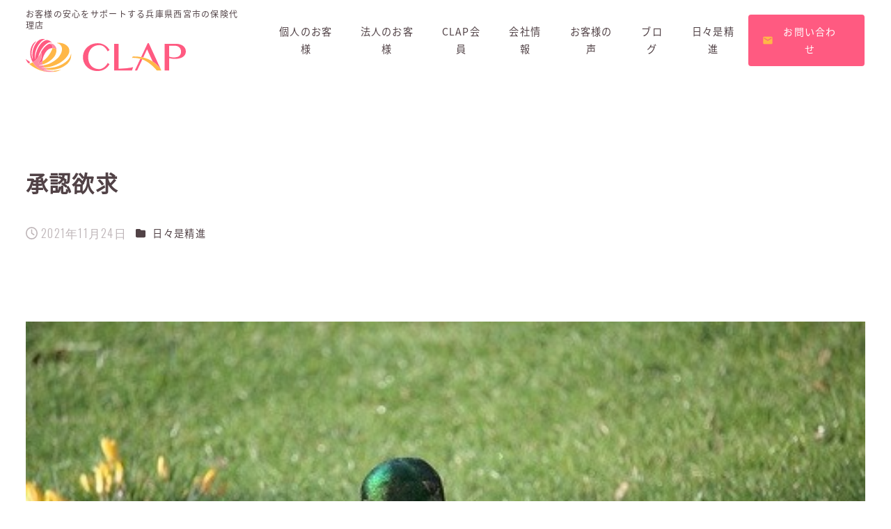

--- FILE ---
content_type: text/html; charset=UTF-8
request_url: https://good-clap.com/archives/2845
body_size: 14788
content:
<!DOCTYPE html>
<html lang="ja" data-sticky-footer="true" data-scrolled="false">

<head>
			<meta charset="UTF-8">
		<meta name="viewport" content="width=device-width, initial-scale=1, minimum-scale=1, viewport-fit=cover">
		<meta name='robots' content='index, follow, max-image-preview:large, max-snippet:-1, max-video-preview:-1' />

	<!-- This site is optimized with the Yoast SEO plugin v21.7 - https://yoast.com/wordpress/plugins/seo/ -->
	<title>承認欲求 | 株式会社CLAP</title>
	<link rel="canonical" href="https://good-clap.com/archives/2845" />
	<meta property="og:locale" content="ja_JP" />
	<meta property="og:type" content="article" />
	<meta property="og:title" content="承認欲求 | 株式会社CLAP" />
	<meta property="og:description" content="自分の存在を大きく見せたい。 認めてくればければ、 自分を大きく、偉く見せるために 相手を下げる" />
	<meta property="og:url" content="https://good-clap.com/archives/2845" />
	<meta property="og:site_name" content="株式会社CLAP" />
	<meta property="article:publisher" content="https://www.facebook.com/profile.php?id=100023594834808" />
	<meta property="article:published_time" content="2021-11-24T05:14:50+00:00" />
	<meta property="og:image" content="https://good-clap.com/good-clap-site/wp-content/uploads/2021/11/ducks-gd048c920e_640.jpg" />
	<meta property="og:image:width" content="500" />
	<meta property="og:image:height" content="332" />
	<meta property="og:image:type" content="image/jpeg" />
	<meta name="author" content="株式会社CLAP" />
	<meta name="twitter:card" content="summary_large_image" />
	<meta name="twitter:creator" content="@CLAP2438" />
	<meta name="twitter:site" content="@CLAP2438" />
	<meta name="twitter:label1" content="執筆者" />
	<meta name="twitter:data1" content="株式会社CLAP" />
	<script type="application/ld+json" class="yoast-schema-graph">{"@context":"https://schema.org","@graph":[{"@type":"Article","@id":"https://good-clap.com/archives/2845#article","isPartOf":{"@id":"https://good-clap.com/archives/2845"},"author":{"name":"株式会社CLAP","@id":"https://good-clap.com/#/schema/person/3fe3128cae37f503b7e8b01def9ce515"},"headline":"承認欲求","datePublished":"2021-11-24T05:14:50+00:00","dateModified":"2021-11-24T05:14:50+00:00","mainEntityOfPage":{"@id":"https://good-clap.com/archives/2845"},"wordCount":0,"commentCount":0,"publisher":{"@id":"https://good-clap.com/#organization"},"image":{"@id":"https://good-clap.com/archives/2845#primaryimage"},"thumbnailUrl":"https://good-clap.com/good-clap-site/wp-content/uploads/2021/11/ducks-gd048c920e_640.jpg","articleSection":["日々是精進"],"inLanguage":"ja"},{"@type":"WebPage","@id":"https://good-clap.com/archives/2845","url":"https://good-clap.com/archives/2845","name":"承認欲求 | 株式会社CLAP","isPartOf":{"@id":"https://good-clap.com/#website"},"primaryImageOfPage":{"@id":"https://good-clap.com/archives/2845#primaryimage"},"image":{"@id":"https://good-clap.com/archives/2845#primaryimage"},"thumbnailUrl":"https://good-clap.com/good-clap-site/wp-content/uploads/2021/11/ducks-gd048c920e_640.jpg","datePublished":"2021-11-24T05:14:50+00:00","dateModified":"2021-11-24T05:14:50+00:00","breadcrumb":{"@id":"https://good-clap.com/archives/2845#breadcrumb"},"inLanguage":"ja","potentialAction":[{"@type":"ReadAction","target":["https://good-clap.com/archives/2845"]}]},{"@type":"ImageObject","inLanguage":"ja","@id":"https://good-clap.com/archives/2845#primaryimage","url":"https://good-clap.com/good-clap-site/wp-content/uploads/2021/11/ducks-gd048c920e_640.jpg","contentUrl":"https://good-clap.com/good-clap-site/wp-content/uploads/2021/11/ducks-gd048c920e_640.jpg","width":500,"height":332},{"@type":"BreadcrumbList","@id":"https://good-clap.com/archives/2845#breadcrumb","itemListElement":[{"@type":"ListItem","position":1,"name":"ホーム","item":"https://good-clap.com/"},{"@type":"ListItem","position":2,"name":"承認欲求"}]},{"@type":"WebSite","@id":"https://good-clap.com/#website","url":"https://good-clap.com/","name":"株式会社CLAP","description":"兵庫県西宮市でファイナンシャルプランナーに相談といえばCLAP！アットホームな雰囲気で気軽にご相談いただける保険代行店です。","publisher":{"@id":"https://good-clap.com/#organization"},"potentialAction":[{"@type":"SearchAction","target":{"@type":"EntryPoint","urlTemplate":"https://good-clap.com/?s={search_term_string}"},"query-input":"required name=search_term_string"}],"inLanguage":"ja"},{"@type":"Organization","@id":"https://good-clap.com/#organization","name":"株式会社CLAP","url":"https://good-clap.com/","logo":{"@type":"ImageObject","inLanguage":"ja","@id":"https://good-clap.com/#/schema/logo/image/","url":"https://good-clap.com/good-clap-site/wp-content/uploads/2022/12/clap-ogp.png","contentUrl":"https://good-clap.com/good-clap-site/wp-content/uploads/2022/12/clap-ogp.png","width":1200,"height":630,"caption":"株式会社CLAP"},"image":{"@id":"https://good-clap.com/#/schema/logo/image/"},"sameAs":["https://www.facebook.com/profile.php?id=100023594834808","https://twitter.com/CLAP2438"]},{"@type":"Person","@id":"https://good-clap.com/#/schema/person/3fe3128cae37f503b7e8b01def9ce515","name":"株式会社CLAP","image":{"@type":"ImageObject","inLanguage":"ja","@id":"https://good-clap.com/#/schema/person/image/","url":"https://secure.gravatar.com/avatar/ae37edf88dccb9fcbd3839a0d7efafbf8f660ff3ec4c129a688050e20ce2295e?s=96&d=mm&r=g","contentUrl":"https://secure.gravatar.com/avatar/ae37edf88dccb9fcbd3839a0d7efafbf8f660ff3ec4c129a688050e20ce2295e?s=96&d=mm&r=g","caption":"株式会社CLAP"},"sameAs":["http://good-scale.omccdesign-test.com/good-clap-site"]}]}</script>
	<!-- / Yoast SEO plugin. -->


<link rel='dns-prefetch' href='//cdnjs.cloudflare.com' />
<link rel='dns-prefetch' href='//unpkg.com' />
<link rel='dns-prefetch' href='//www.google.com' />
<link rel='dns-prefetch' href='//www.googletagmanager.com' />
<link rel='dns-prefetch' href='//fonts.googleapis.com' />
<link rel="alternate" type="application/rss+xml" title="株式会社CLAP &raquo; フィード" href="https://good-clap.com/feed" />
<link rel="alternate" type="application/rss+xml" title="株式会社CLAP &raquo; コメントフィード" href="https://good-clap.com/comments/feed" />
		<link rel="profile" href="http://gmpg.org/xfn/11">
												<link rel="alternate" title="oEmbed (JSON)" type="application/json+oembed" href="https://good-clap.com/wp-json/oembed/1.0/embed?url=https%3A%2F%2Fgood-clap.com%2Farchives%2F2845" />
<link rel="alternate" title="oEmbed (XML)" type="text/xml+oembed" href="https://good-clap.com/wp-json/oembed/1.0/embed?url=https%3A%2F%2Fgood-clap.com%2Farchives%2F2845&#038;format=xml" />
<style id='wp-img-auto-sizes-contain-inline-css' type='text/css'>
img:is([sizes=auto i],[sizes^="auto," i]){contain-intrinsic-size:3000px 1500px}
/*# sourceURL=wp-img-auto-sizes-contain-inline-css */
</style>
<link rel='stylesheet' id='wp-share-buttons-css' href='https://good-clap.com/good-clap-site/wp-content/themes/snow-monkey/vendor/inc2734/wp-share-buttons/src/assets/css/wp-share-buttons.css?ver=1688350353' type='text/css' media='all' />
<link rel='stylesheet' id='wp-like-me-box-css' href='https://good-clap.com/good-clap-site/wp-content/themes/snow-monkey/vendor/inc2734/wp-like-me-box/src/assets/css/wp-like-me-box.css?ver=1688350353' type='text/css' media='all' />
<link rel='stylesheet' id='slick-carousel-css' href='https://good-clap.com/good-clap-site/wp-content/themes/snow-monkey/vendor/inc2734/wp-awesome-widgets/src/assets/packages/slick-carousel/slick/slick.css?ver=1688350353' type='text/css' media='all' />
<link rel='stylesheet' id='slick-carousel-theme-css' href='https://good-clap.com/good-clap-site/wp-content/themes/snow-monkey/vendor/inc2734/wp-awesome-widgets/src/assets/packages/slick-carousel/slick/slick-theme.css?ver=1688350353' type='text/css' media='all' />
<link rel='stylesheet' id='wp-awesome-widgets-css' href='https://good-clap.com/good-clap-site/wp-content/themes/snow-monkey/vendor/inc2734/wp-awesome-widgets/src/assets/css/app.css?ver=1688350353' type='text/css' media='all' />
<link rel='stylesheet' id='wp-pure-css-gallery-css' href='https://good-clap.com/good-clap-site/wp-content/themes/snow-monkey/vendor/inc2734/wp-pure-css-gallery/src/assets/css/wp-pure-css-gallery.css?ver=1688350353' type='text/css' media='all' />
<style id='wp-block-library-inline-css' type='text/css'>
:root{--wp-block-synced-color:#7a00df;--wp-block-synced-color--rgb:122,0,223;--wp-bound-block-color:var(--wp-block-synced-color);--wp-editor-canvas-background:#ddd;--wp-admin-theme-color:#007cba;--wp-admin-theme-color--rgb:0,124,186;--wp-admin-theme-color-darker-10:#006ba1;--wp-admin-theme-color-darker-10--rgb:0,107,160.5;--wp-admin-theme-color-darker-20:#005a87;--wp-admin-theme-color-darker-20--rgb:0,90,135;--wp-admin-border-width-focus:2px}@media (min-resolution:192dpi){:root{--wp-admin-border-width-focus:1.5px}}.wp-element-button{cursor:pointer}:root .has-very-light-gray-background-color{background-color:#eee}:root .has-very-dark-gray-background-color{background-color:#313131}:root .has-very-light-gray-color{color:#eee}:root .has-very-dark-gray-color{color:#313131}:root .has-vivid-green-cyan-to-vivid-cyan-blue-gradient-background{background:linear-gradient(135deg,#00d084,#0693e3)}:root .has-purple-crush-gradient-background{background:linear-gradient(135deg,#34e2e4,#4721fb 50%,#ab1dfe)}:root .has-hazy-dawn-gradient-background{background:linear-gradient(135deg,#faaca8,#dad0ec)}:root .has-subdued-olive-gradient-background{background:linear-gradient(135deg,#fafae1,#67a671)}:root .has-atomic-cream-gradient-background{background:linear-gradient(135deg,#fdd79a,#004a59)}:root .has-nightshade-gradient-background{background:linear-gradient(135deg,#330968,#31cdcf)}:root .has-midnight-gradient-background{background:linear-gradient(135deg,#020381,#2874fc)}:root{--wp--preset--font-size--normal:16px;--wp--preset--font-size--huge:42px}.has-regular-font-size{font-size:1em}.has-larger-font-size{font-size:2.625em}.has-normal-font-size{font-size:var(--wp--preset--font-size--normal)}.has-huge-font-size{font-size:var(--wp--preset--font-size--huge)}.has-text-align-center{text-align:center}.has-text-align-left{text-align:left}.has-text-align-right{text-align:right}.has-fit-text{white-space:nowrap!important}#end-resizable-editor-section{display:none}.aligncenter{clear:both}.items-justified-left{justify-content:flex-start}.items-justified-center{justify-content:center}.items-justified-right{justify-content:flex-end}.items-justified-space-between{justify-content:space-between}.screen-reader-text{border:0;clip-path:inset(50%);height:1px;margin:-1px;overflow:hidden;padding:0;position:absolute;width:1px;word-wrap:normal!important}.screen-reader-text:focus{background-color:#ddd;clip-path:none;color:#444;display:block;font-size:1em;height:auto;left:5px;line-height:normal;padding:15px 23px 14px;text-decoration:none;top:5px;width:auto;z-index:100000}html :where(.has-border-color){border-style:solid}html :where([style*=border-top-color]){border-top-style:solid}html :where([style*=border-right-color]){border-right-style:solid}html :where([style*=border-bottom-color]){border-bottom-style:solid}html :where([style*=border-left-color]){border-left-style:solid}html :where([style*=border-width]){border-style:solid}html :where([style*=border-top-width]){border-top-style:solid}html :where([style*=border-right-width]){border-right-style:solid}html :where([style*=border-bottom-width]){border-bottom-style:solid}html :where([style*=border-left-width]){border-left-style:solid}html :where(img[class*=wp-image-]){height:auto;max-width:100%}:where(figure){margin:0 0 1em}html :where(.is-position-sticky){--wp-admin--admin-bar--position-offset:var(--wp-admin--admin-bar--height,0px)}@media screen and (max-width:600px){html :where(.is-position-sticky){--wp-admin--admin-bar--position-offset:0px}}

/*# sourceURL=wp-block-library-inline-css */
</style><style id='global-styles-inline-css' type='text/css'>
:root{--wp--preset--aspect-ratio--square: 1;--wp--preset--aspect-ratio--4-3: 4/3;--wp--preset--aspect-ratio--3-4: 3/4;--wp--preset--aspect-ratio--3-2: 3/2;--wp--preset--aspect-ratio--2-3: 2/3;--wp--preset--aspect-ratio--16-9: 16/9;--wp--preset--aspect-ratio--9-16: 9/16;--wp--preset--color--black: #000000;--wp--preset--color--cyan-bluish-gray: #abb8c3;--wp--preset--color--white: #ffffff;--wp--preset--color--pale-pink: #f78da7;--wp--preset--color--vivid-red: #cf2e2e;--wp--preset--color--luminous-vivid-orange: #ff6900;--wp--preset--color--luminous-vivid-amber: #fcb900;--wp--preset--color--light-green-cyan: #7bdcb5;--wp--preset--color--vivid-green-cyan: #00d084;--wp--preset--color--pale-cyan-blue: #8ed1fc;--wp--preset--color--vivid-cyan-blue: #0693e3;--wp--preset--color--vivid-purple: #9b51e0;--wp--preset--color--sm-accent: var(--accent-color);--wp--preset--color--sm-sub-accent: var(--sub-accent-color);--wp--preset--color--sm-text: var(--_color-text);--wp--preset--color--sm-text-alt: var(--_color-white);--wp--preset--color--sm-lightest-gray: var(--_lightest-color-gray);--wp--preset--color--sm-lighter-gray: var(--_lighter-color-gray);--wp--preset--color--sm-light-gray: var(--_light-color-gray);--wp--preset--color--sm-gray: var(--_color-gray);--wp--preset--color--sm-dark-gray: var(--_dark-color-gray);--wp--preset--color--sm-darker-gray: var(--_darker-color-gray);--wp--preset--color--sm-darkest-gray: var(--_darkest-color-gray);--wp--preset--gradient--vivid-cyan-blue-to-vivid-purple: linear-gradient(135deg,rgb(6,147,227) 0%,rgb(155,81,224) 100%);--wp--preset--gradient--light-green-cyan-to-vivid-green-cyan: linear-gradient(135deg,rgb(122,220,180) 0%,rgb(0,208,130) 100%);--wp--preset--gradient--luminous-vivid-amber-to-luminous-vivid-orange: linear-gradient(135deg,rgb(252,185,0) 0%,rgb(255,105,0) 100%);--wp--preset--gradient--luminous-vivid-orange-to-vivid-red: linear-gradient(135deg,rgb(255,105,0) 0%,rgb(207,46,46) 100%);--wp--preset--gradient--very-light-gray-to-cyan-bluish-gray: linear-gradient(135deg,rgb(238,238,238) 0%,rgb(169,184,195) 100%);--wp--preset--gradient--cool-to-warm-spectrum: linear-gradient(135deg,rgb(74,234,220) 0%,rgb(151,120,209) 20%,rgb(207,42,186) 40%,rgb(238,44,130) 60%,rgb(251,105,98) 80%,rgb(254,248,76) 100%);--wp--preset--gradient--blush-light-purple: linear-gradient(135deg,rgb(255,206,236) 0%,rgb(152,150,240) 100%);--wp--preset--gradient--blush-bordeaux: linear-gradient(135deg,rgb(254,205,165) 0%,rgb(254,45,45) 50%,rgb(107,0,62) 100%);--wp--preset--gradient--luminous-dusk: linear-gradient(135deg,rgb(255,203,112) 0%,rgb(199,81,192) 50%,rgb(65,88,208) 100%);--wp--preset--gradient--pale-ocean: linear-gradient(135deg,rgb(255,245,203) 0%,rgb(182,227,212) 50%,rgb(51,167,181) 100%);--wp--preset--gradient--electric-grass: linear-gradient(135deg,rgb(202,248,128) 0%,rgb(113,206,126) 100%);--wp--preset--gradient--midnight: linear-gradient(135deg,rgb(2,3,129) 0%,rgb(40,116,252) 100%);--wp--preset--font-size--small: 13px;--wp--preset--font-size--medium: 20px;--wp--preset--font-size--large: 36px;--wp--preset--font-size--x-large: 42px;--wp--preset--font-size--sm-xs: 0.8rem;--wp--preset--font-size--sm-s: 0.88rem;--wp--preset--font-size--sm-m: 1rem;--wp--preset--font-size--sm-l: 1.14rem;--wp--preset--font-size--sm-xl: 1.33rem;--wp--preset--font-size--sm-2-xl: 1.6rem;--wp--preset--font-size--sm-3-xl: 2rem;--wp--preset--font-size--sm-4-xl: 2.66rem;--wp--preset--font-size--sm-5-xl: 4rem;--wp--preset--font-size--sm-6-xl: 8rem;--wp--preset--spacing--20: var(--_s-2);--wp--preset--spacing--30: var(--_s-1);--wp--preset--spacing--40: var(--_s1);--wp--preset--spacing--50: var(--_s2);--wp--preset--spacing--60: var(--_s3);--wp--preset--spacing--70: var(--_s4);--wp--preset--spacing--80: var(--_s5);--wp--preset--shadow--natural: 6px 6px 9px rgba(0, 0, 0, 0.2);--wp--preset--shadow--deep: 12px 12px 50px rgba(0, 0, 0, 0.4);--wp--preset--shadow--sharp: 6px 6px 0px rgba(0, 0, 0, 0.2);--wp--preset--shadow--outlined: 6px 6px 0px -3px rgb(255, 255, 255), 6px 6px rgb(0, 0, 0);--wp--preset--shadow--crisp: 6px 6px 0px rgb(0, 0, 0);--wp--custom--slim-width: 46rem;--wp--custom--content-max-width: var(--_global--container-max-width);--wp--custom--content-width: var(--wp--custom--content-max-width);--wp--custom--content-wide-width: calc(var(--wp--custom--content-width) + 240px);--wp--custom--has-sidebar-main-basis: var(--wp--custom--slim-width);--wp--custom--has-sidebar-sidebar-basis: 336px;}:root { --wp--style--global--content-size: var(--wp--custom--content-width);--wp--style--global--wide-size: var(--wp--custom--content-wide-width); }:where(body) { margin: 0; }.wp-site-blocks > .alignleft { float: left; margin-right: 2em; }.wp-site-blocks > .alignright { float: right; margin-left: 2em; }.wp-site-blocks > .aligncenter { justify-content: center; margin-left: auto; margin-right: auto; }:where(.wp-site-blocks) > * { margin-block-start: var(--_margin1); margin-block-end: 0; }:where(.wp-site-blocks) > :first-child { margin-block-start: 0; }:where(.wp-site-blocks) > :last-child { margin-block-end: 0; }:root { --wp--style--block-gap: var(--_margin1); }:root :where(.is-layout-flow) > :first-child{margin-block-start: 0;}:root :where(.is-layout-flow) > :last-child{margin-block-end: 0;}:root :where(.is-layout-flow) > *{margin-block-start: var(--_margin1);margin-block-end: 0;}:root :where(.is-layout-constrained) > :first-child{margin-block-start: 0;}:root :where(.is-layout-constrained) > :last-child{margin-block-end: 0;}:root :where(.is-layout-constrained) > *{margin-block-start: var(--_margin1);margin-block-end: 0;}:root :where(.is-layout-flex){gap: var(--_margin1);}:root :where(.is-layout-grid){gap: var(--_margin1);}.is-layout-flow > .alignleft{float: left;margin-inline-start: 0;margin-inline-end: 2em;}.is-layout-flow > .alignright{float: right;margin-inline-start: 2em;margin-inline-end: 0;}.is-layout-flow > .aligncenter{margin-left: auto !important;margin-right: auto !important;}.is-layout-constrained > .alignleft{float: left;margin-inline-start: 0;margin-inline-end: 2em;}.is-layout-constrained > .alignright{float: right;margin-inline-start: 2em;margin-inline-end: 0;}.is-layout-constrained > .aligncenter{margin-left: auto !important;margin-right: auto !important;}.is-layout-constrained > :where(:not(.alignleft):not(.alignright):not(.alignfull)){max-width: var(--wp--style--global--content-size);margin-left: auto !important;margin-right: auto !important;}.is-layout-constrained > .alignwide{max-width: var(--wp--style--global--wide-size);}body .is-layout-flex{display: flex;}.is-layout-flex{flex-wrap: wrap;align-items: center;}.is-layout-flex > :is(*, div){margin: 0;}body .is-layout-grid{display: grid;}.is-layout-grid > :is(*, div){margin: 0;}body{padding-top: 0px;padding-right: 0px;padding-bottom: 0px;padding-left: 0px;}a:where(:not(.wp-element-button)){color: var(--wp--preset--color--sm-accent);text-decoration: underline;}:root :where(.wp-element-button, .wp-block-button__link){background-color: var(--wp--preset--color--sm-accent);border-radius: var(--_global--border-radius);border-width: 0;color: var(--wp--preset--color--sm-text-alt);font-family: inherit;font-size: inherit;font-style: inherit;font-weight: inherit;letter-spacing: inherit;line-height: inherit;padding-top: calc(var(--_padding-1) * .5);padding-right: var(--_padding-1);padding-bottom: calc(var(--_padding-1) * .5);padding-left: var(--_padding-1);text-decoration: none;text-transform: inherit;}.has-black-color{color: var(--wp--preset--color--black) !important;}.has-cyan-bluish-gray-color{color: var(--wp--preset--color--cyan-bluish-gray) !important;}.has-white-color{color: var(--wp--preset--color--white) !important;}.has-pale-pink-color{color: var(--wp--preset--color--pale-pink) !important;}.has-vivid-red-color{color: var(--wp--preset--color--vivid-red) !important;}.has-luminous-vivid-orange-color{color: var(--wp--preset--color--luminous-vivid-orange) !important;}.has-luminous-vivid-amber-color{color: var(--wp--preset--color--luminous-vivid-amber) !important;}.has-light-green-cyan-color{color: var(--wp--preset--color--light-green-cyan) !important;}.has-vivid-green-cyan-color{color: var(--wp--preset--color--vivid-green-cyan) !important;}.has-pale-cyan-blue-color{color: var(--wp--preset--color--pale-cyan-blue) !important;}.has-vivid-cyan-blue-color{color: var(--wp--preset--color--vivid-cyan-blue) !important;}.has-vivid-purple-color{color: var(--wp--preset--color--vivid-purple) !important;}.has-sm-accent-color{color: var(--wp--preset--color--sm-accent) !important;}.has-sm-sub-accent-color{color: var(--wp--preset--color--sm-sub-accent) !important;}.has-sm-text-color{color: var(--wp--preset--color--sm-text) !important;}.has-sm-text-alt-color{color: var(--wp--preset--color--sm-text-alt) !important;}.has-sm-lightest-gray-color{color: var(--wp--preset--color--sm-lightest-gray) !important;}.has-sm-lighter-gray-color{color: var(--wp--preset--color--sm-lighter-gray) !important;}.has-sm-light-gray-color{color: var(--wp--preset--color--sm-light-gray) !important;}.has-sm-gray-color{color: var(--wp--preset--color--sm-gray) !important;}.has-sm-dark-gray-color{color: var(--wp--preset--color--sm-dark-gray) !important;}.has-sm-darker-gray-color{color: var(--wp--preset--color--sm-darker-gray) !important;}.has-sm-darkest-gray-color{color: var(--wp--preset--color--sm-darkest-gray) !important;}.has-black-background-color{background-color: var(--wp--preset--color--black) !important;}.has-cyan-bluish-gray-background-color{background-color: var(--wp--preset--color--cyan-bluish-gray) !important;}.has-white-background-color{background-color: var(--wp--preset--color--white) !important;}.has-pale-pink-background-color{background-color: var(--wp--preset--color--pale-pink) !important;}.has-vivid-red-background-color{background-color: var(--wp--preset--color--vivid-red) !important;}.has-luminous-vivid-orange-background-color{background-color: var(--wp--preset--color--luminous-vivid-orange) !important;}.has-luminous-vivid-amber-background-color{background-color: var(--wp--preset--color--luminous-vivid-amber) !important;}.has-light-green-cyan-background-color{background-color: var(--wp--preset--color--light-green-cyan) !important;}.has-vivid-green-cyan-background-color{background-color: var(--wp--preset--color--vivid-green-cyan) !important;}.has-pale-cyan-blue-background-color{background-color: var(--wp--preset--color--pale-cyan-blue) !important;}.has-vivid-cyan-blue-background-color{background-color: var(--wp--preset--color--vivid-cyan-blue) !important;}.has-vivid-purple-background-color{background-color: var(--wp--preset--color--vivid-purple) !important;}.has-sm-accent-background-color{background-color: var(--wp--preset--color--sm-accent) !important;}.has-sm-sub-accent-background-color{background-color: var(--wp--preset--color--sm-sub-accent) !important;}.has-sm-text-background-color{background-color: var(--wp--preset--color--sm-text) !important;}.has-sm-text-alt-background-color{background-color: var(--wp--preset--color--sm-text-alt) !important;}.has-sm-lightest-gray-background-color{background-color: var(--wp--preset--color--sm-lightest-gray) !important;}.has-sm-lighter-gray-background-color{background-color: var(--wp--preset--color--sm-lighter-gray) !important;}.has-sm-light-gray-background-color{background-color: var(--wp--preset--color--sm-light-gray) !important;}.has-sm-gray-background-color{background-color: var(--wp--preset--color--sm-gray) !important;}.has-sm-dark-gray-background-color{background-color: var(--wp--preset--color--sm-dark-gray) !important;}.has-sm-darker-gray-background-color{background-color: var(--wp--preset--color--sm-darker-gray) !important;}.has-sm-darkest-gray-background-color{background-color: var(--wp--preset--color--sm-darkest-gray) !important;}.has-black-border-color{border-color: var(--wp--preset--color--black) !important;}.has-cyan-bluish-gray-border-color{border-color: var(--wp--preset--color--cyan-bluish-gray) !important;}.has-white-border-color{border-color: var(--wp--preset--color--white) !important;}.has-pale-pink-border-color{border-color: var(--wp--preset--color--pale-pink) !important;}.has-vivid-red-border-color{border-color: var(--wp--preset--color--vivid-red) !important;}.has-luminous-vivid-orange-border-color{border-color: var(--wp--preset--color--luminous-vivid-orange) !important;}.has-luminous-vivid-amber-border-color{border-color: var(--wp--preset--color--luminous-vivid-amber) !important;}.has-light-green-cyan-border-color{border-color: var(--wp--preset--color--light-green-cyan) !important;}.has-vivid-green-cyan-border-color{border-color: var(--wp--preset--color--vivid-green-cyan) !important;}.has-pale-cyan-blue-border-color{border-color: var(--wp--preset--color--pale-cyan-blue) !important;}.has-vivid-cyan-blue-border-color{border-color: var(--wp--preset--color--vivid-cyan-blue) !important;}.has-vivid-purple-border-color{border-color: var(--wp--preset--color--vivid-purple) !important;}.has-sm-accent-border-color{border-color: var(--wp--preset--color--sm-accent) !important;}.has-sm-sub-accent-border-color{border-color: var(--wp--preset--color--sm-sub-accent) !important;}.has-sm-text-border-color{border-color: var(--wp--preset--color--sm-text) !important;}.has-sm-text-alt-border-color{border-color: var(--wp--preset--color--sm-text-alt) !important;}.has-sm-lightest-gray-border-color{border-color: var(--wp--preset--color--sm-lightest-gray) !important;}.has-sm-lighter-gray-border-color{border-color: var(--wp--preset--color--sm-lighter-gray) !important;}.has-sm-light-gray-border-color{border-color: var(--wp--preset--color--sm-light-gray) !important;}.has-sm-gray-border-color{border-color: var(--wp--preset--color--sm-gray) !important;}.has-sm-dark-gray-border-color{border-color: var(--wp--preset--color--sm-dark-gray) !important;}.has-sm-darker-gray-border-color{border-color: var(--wp--preset--color--sm-darker-gray) !important;}.has-sm-darkest-gray-border-color{border-color: var(--wp--preset--color--sm-darkest-gray) !important;}.has-vivid-cyan-blue-to-vivid-purple-gradient-background{background: var(--wp--preset--gradient--vivid-cyan-blue-to-vivid-purple) !important;}.has-light-green-cyan-to-vivid-green-cyan-gradient-background{background: var(--wp--preset--gradient--light-green-cyan-to-vivid-green-cyan) !important;}.has-luminous-vivid-amber-to-luminous-vivid-orange-gradient-background{background: var(--wp--preset--gradient--luminous-vivid-amber-to-luminous-vivid-orange) !important;}.has-luminous-vivid-orange-to-vivid-red-gradient-background{background: var(--wp--preset--gradient--luminous-vivid-orange-to-vivid-red) !important;}.has-very-light-gray-to-cyan-bluish-gray-gradient-background{background: var(--wp--preset--gradient--very-light-gray-to-cyan-bluish-gray) !important;}.has-cool-to-warm-spectrum-gradient-background{background: var(--wp--preset--gradient--cool-to-warm-spectrum) !important;}.has-blush-light-purple-gradient-background{background: var(--wp--preset--gradient--blush-light-purple) !important;}.has-blush-bordeaux-gradient-background{background: var(--wp--preset--gradient--blush-bordeaux) !important;}.has-luminous-dusk-gradient-background{background: var(--wp--preset--gradient--luminous-dusk) !important;}.has-pale-ocean-gradient-background{background: var(--wp--preset--gradient--pale-ocean) !important;}.has-electric-grass-gradient-background{background: var(--wp--preset--gradient--electric-grass) !important;}.has-midnight-gradient-background{background: var(--wp--preset--gradient--midnight) !important;}.has-small-font-size{font-size: var(--wp--preset--font-size--small) !important;}.has-medium-font-size{font-size: var(--wp--preset--font-size--medium) !important;}.has-large-font-size{font-size: var(--wp--preset--font-size--large) !important;}.has-x-large-font-size{font-size: var(--wp--preset--font-size--x-large) !important;}.has-sm-xs-font-size{font-size: var(--wp--preset--font-size--sm-xs) !important;}.has-sm-s-font-size{font-size: var(--wp--preset--font-size--sm-s) !important;}.has-sm-m-font-size{font-size: var(--wp--preset--font-size--sm-m) !important;}.has-sm-l-font-size{font-size: var(--wp--preset--font-size--sm-l) !important;}.has-sm-xl-font-size{font-size: var(--wp--preset--font-size--sm-xl) !important;}.has-sm-2-xl-font-size{font-size: var(--wp--preset--font-size--sm-2-xl) !important;}.has-sm-3-xl-font-size{font-size: var(--wp--preset--font-size--sm-3-xl) !important;}.has-sm-4-xl-font-size{font-size: var(--wp--preset--font-size--sm-4-xl) !important;}.has-sm-5-xl-font-size{font-size: var(--wp--preset--font-size--sm-5-xl) !important;}.has-sm-6-xl-font-size{font-size: var(--wp--preset--font-size--sm-6-xl) !important;}
/*# sourceURL=global-styles-inline-css */
</style>

<link rel='stylesheet' id='wp-oembed-blog-card-css' href='https://good-clap.com/good-clap-site/wp-content/themes/snow-monkey/vendor/inc2734/wp-oembed-blog-card/src/assets/css/app.css?ver=1688350353' type='text/css' media='all' />
<link rel='stylesheet' id='spider-css' href='https://good-clap.com/good-clap-site/wp-content/plugins/snow-monkey-blocks/dist/packages/spider/dist/css/spider.css?ver=1709477981' type='text/css' media='all' />
<link rel='stylesheet' id='snow-monkey-blocks-css' href='https://good-clap.com/good-clap-site/wp-content/plugins/snow-monkey-blocks/dist/css/blocks.css?ver=1709477981' type='text/css' media='all' />
<link rel='stylesheet' id='snow-monkey-forms-css' href='https://good-clap.com/good-clap-site/wp-content/plugins/snow-monkey-forms/dist/css/app.css?ver=1709477998' type='text/css' media='all' />
<link rel='stylesheet' id='snow-monkey-snow-monkey-forms-app-css' href='https://good-clap.com/good-clap-site/wp-content/themes/snow-monkey/assets/css/dependency/snow-monkey-forms/app.css?ver=1688350353' type='text/css' media='all' />
<link rel='stylesheet' id='snow-monkey-snow-monkey-forms-theme-css' href='https://good-clap.com/good-clap-site/wp-content/themes/snow-monkey/assets/css/dependency/snow-monkey-forms/app-theme.css?ver=1688350353' type='text/css' media='all' />
<link rel='stylesheet' id='snow-monkey-snow-monkey-blocks-app-css' href='https://good-clap.com/good-clap-site/wp-content/themes/snow-monkey/assets/css/dependency/snow-monkey-blocks/app.css?ver=1688350353' type='text/css' media='all' />
<link rel='stylesheet' id='snow-monkey-snow-monkey-blocks-theme-css' href='https://good-clap.com/good-clap-site/wp-content/themes/snow-monkey/assets/css/dependency/snow-monkey-blocks/app-theme.css?ver=1688350353' type='text/css' media='all' />
<link rel='stylesheet' id='materialIcon-css' href='//fonts.googleapis.com/icon?family=Material+Icons&#038;ver=6.9' type='text/css' media='all' />
<link rel='stylesheet' id='swiper-css' href='//unpkg.com/swiper@7/swiper-bundle.min.css?ver=6.9' type='text/css' media='all' />
<link rel='stylesheet' id='snow-monkey-app-css' href='https://good-clap.com/good-clap-site/wp-content/themes/snow-monkey/assets/css/app/app.css?ver=1688350353' type='text/css' media='all' />
<style id='snow-monkey-app-inline-css' type='text/css'>
input[type="email"],input[type="number"],input[type="password"],input[type="search"],input[type="tel"],input[type="text"],input[type="url"],textarea { font-size: 16px }
:root { --_margin-scale: 1;--_space: 1.8rem;--_space-unitless: 1.8;--accent-color: #ffb747;--wp--preset--color--accent-color: var(--accent-color);--dark-accent-color: #e08800;--light-accent-color: #ffdfad;--lighter-accent-color: #fffaf2;--lightest-accent-color: #ffffff;--sub-accent-color: #ff5a81;--wp--preset--color--sub-accent-color: var(--sub-accent-color);--dark-sub-accent-color: #f30039;--light-sub-accent-color: #ffc0cf;--lighter-sub-accent-color: #ffffff;--lightest-sub-accent-color: #ffffff;--header-text-color: #514246;--overlay-header-text-color: #514246;--drop-nav-text-color: #514246;--_half-leading: 0.4;--font-family: "Noto Sans JP",sans-serif;--_global--font-family: var(--font-family);--_global--font-size-px: 16px }
@media not all and (min-width: 1024px) { :root { --_global--container-margin: var(--_s1) } }
html { letter-spacing: 0.08rem }
.p-infobar__inner { background-color: #ffb747 }
.p-infobar__content { color: #fff }
/*# sourceURL=snow-monkey-app-inline-css */
</style>
<link rel='stylesheet' id='snow-monkey-theme-css' href='https://good-clap.com/good-clap-site/wp-content/themes/snow-monkey/assets/css/app/app-theme.css?ver=1688350353' type='text/css' media='all' />
<style id='snow-monkey-inline-css' type='text/css'>
@font-face { font-family: "Noto Sans JP"; font-style: normal; font-weight: 400; src: url("https://good-clap.com/good-clap-site/wp-content/themes/snow-monkey/assets/fonts/NotoSansJP-Regular.woff2") format("woff2"); }@font-face { font-family: "Noto Serif JP"; font-style: normal; font-weight: 400; src: url("https://good-clap.com/good-clap-site/wp-content/themes/snow-monkey/assets/fonts/NotoSerifJP-Regular.woff2") format("woff2"); }@font-face { font-family: "M PLUS 1p"; font-style: normal; font-weight: 400; src: url("https://good-clap.com/good-clap-site/wp-content/themes/snow-monkey/assets/fonts/MPLUS1p-Regular.woff2") format("woff2"); }@font-face { font-family: "M PLUS Rounded 1c"; font-style: normal; font-weight: 400; src: url("https://good-clap.com/good-clap-site/wp-content/themes/snow-monkey/assets/fonts/MPLUSRounded1c-Regular.woff2") format("woff2"); }@font-face { font-family: "BIZ UDPGothic"; font-style: normal; font-weight: 400; src: url("https://good-clap.com/good-clap-site/wp-content/themes/snow-monkey/assets/fonts/BIZUDPGothic-Regular.woff2") format("woff2"); }@font-face { font-family: "BIZ UDPMincho"; font-style: normal; font-weight: 400; src: url("https://good-clap.com/good-clap-site/wp-content/themes/snow-monkey/assets/fonts/BIZUDPMincho-Regular.woff2") format("woff2"); }
/*# sourceURL=snow-monkey-inline-css */
</style>
<link rel='stylesheet' id='common-style-css' href='https://good-clap.com/good-clap-site/wp-content/plugins/good-clap/assets/css/style.min.css?ver=1688362436' type='text/css' media='all' />
<link rel='stylesheet' id='snow-monkey-blocks-background-parallax-css' href='https://good-clap.com/good-clap-site/wp-content/plugins/snow-monkey-blocks/dist/css/background-parallax.css?ver=1709477981' type='text/css' media='all' />
<link rel='stylesheet' id='snow-monkey-editor-css' href='https://good-clap.com/good-clap-site/wp-content/plugins/snow-monkey-editor/dist/css/app.css?ver=1709477990' type='text/css' media='all' />
<link rel='stylesheet' id='snow-monkey-block-library-app-css' href='https://good-clap.com/good-clap-site/wp-content/themes/snow-monkey/assets/css/block-library/app.css?ver=1688350353' type='text/css' media='all' />
<link rel='stylesheet' id='snow-monkey-block-library-theme-css' href='https://good-clap.com/good-clap-site/wp-content/themes/snow-monkey/assets/css/block-library/app-theme.css?ver=1688350353' type='text/css' media='all' />
<link rel='stylesheet' id='snow-monkey-custom-widgets-app-css' href='https://good-clap.com/good-clap-site/wp-content/themes/snow-monkey/assets/css/custom-widgets/app.css?ver=1688350353' type='text/css' media='all' />
<link rel='stylesheet' id='snow-monkey-custom-widgets-theme-css' href='https://good-clap.com/good-clap-site/wp-content/themes/snow-monkey/assets/css/custom-widgets/app-theme.css?ver=1688350353' type='text/css' media='all' />
<link rel='stylesheet' id='wp-block-paragraph-css' href='https://good-clap.com/good-clap-site/wp-includes/blocks/paragraph/style.min.css?ver=6.9' type='text/css' media='all' />
<script type="text/javascript" src="https://good-clap.com/good-clap-site/wp-content/plugins/snow-monkey-editor/dist/js/app.js?ver=1709477990" id="snow-monkey-editor-js" defer="defer" data-wp-strategy="defer"></script>
<script type="text/javascript" src="https://www.googletagmanager.com/gtag/js?id=G-HJMEP6E7Z3&amp;ver=1" id="inc2734-wp-seo-google-analytics-js"></script>
<script type="text/javascript" id="inc2734-wp-seo-google-analytics-js-after">
/* <![CDATA[ */
window.dataLayer = window.dataLayer || []; function gtag(){dataLayer.push(arguments)}; gtag('js', new Date()); gtag('config', 'G-HJMEP6E7Z3');
//# sourceURL=inc2734-wp-seo-google-analytics-js-after
/* ]]> */
</script>
<link rel="https://api.w.org/" href="https://good-clap.com/wp-json/" /><link rel="alternate" title="JSON" type="application/json" href="https://good-clap.com/wp-json/wp/v2/posts/2845" /><link rel="EditURI" type="application/rsd+xml" title="RSD" href="https://good-clap.com/good-clap-site/xmlrpc.php?rsd" />
<meta name="generator" content="WordPress 6.9" />
<link rel='shortlink' href='https://good-clap.com/?p=2845' />
	<meta name="format-detection" content="telephone=no">
			<link rel="preload" href="https://good-clap.com/good-clap-site/wp-content/themes/snow-monkey/assets/fonts/NotoSansJP-Regular.woff2" as="font" type="font/woff2" crossorigin />
					<script type="application/ld+json">
			{"@context":"http:\/\/schema.org","@type":"BlogPosting","headline":"\u627f\u8a8d\u6b32\u6c42","author":{"@type":"Person","name":"\u682a\u5f0f\u4f1a\u793eCLAP"},"publisher":{"@type":"Organization","url":"https:\/\/good-clap.com","name":"\u682a\u5f0f\u4f1a\u793eCLAP","logo":{"@type":"ImageObject","url":"https:\/\/good-clap.com\/good-clap-site\/wp-content\/uploads\/2022\/12\/logo-1.svg"}},"mainEntityOfPage":{"@type":"WebPage","@id":"https:\/\/good-clap.com\/archives\/2845"},"image":{"@type":"ImageObject","url":"https:\/\/good-clap.com\/good-clap-site\/wp-content\/uploads\/2021\/11\/ducks-gd048c920e_640.jpg"},"datePublished":"2021-11-24T14:14:50+09:00","dateModified":"2021-11-24T14:14:50+09:00","description":"\u81ea\u5206\u306e\u5b58\u5728\u3092\u5927\u304d\u304f\u898b\u305b\u305f\u3044\u3002 \u8a8d\u3081\u3066\u304f\u308c\u3070\u3051\u308c\u3070\u3001 \u81ea\u5206\u3092\u5927\u304d\u304f\u3001\u5049\u304f\u898b\u305b\u308b\u305f\u3081\u306b \u76f8\u624b\u3092\u4e0b\u3052\u308b"}		</script>
				<meta name="thumbnail" content="https://good-clap.com/good-clap-site/wp-content/uploads/2021/11/ducks-gd048c920e_640.jpg">
							<meta name="twitter:card" content="summary">
		
				<link rel="icon" href="https://good-clap.com/good-clap-site/wp-content/uploads/2022/12/cropped-icon-clap-32x32.png" sizes="32x32" />
<link rel="icon" href="https://good-clap.com/good-clap-site/wp-content/uploads/2022/12/cropped-icon-clap-192x192.png" sizes="192x192" />
<link rel="apple-touch-icon" href="https://good-clap.com/good-clap-site/wp-content/uploads/2022/12/cropped-icon-clap-180x180.png" />
<meta name="msapplication-TileImage" content="https://good-clap.com/good-clap-site/wp-content/uploads/2022/12/cropped-icon-clap-270x270.png" />
		<style type="text/css" id="wp-custom-css">
			.p-social-nav .c-navbar__item {
    flex: 0 0 auto;
    margin: 0.25em 0.5em;
    animation: none;
    display: none;
}

.event-midashi {
	padding: 1rem 2rem !important;
  border-bottom: 3px dotted #ff5a81;
}


.event-time {
  padding: 1rem 2rem;
  border-left: 5px solid #ff5a81;
  background: #f4f4f4;
}

.event-button a {
  display: block;
  position: relative;
  margin: 0 auto;
  padding: 1.5em 2em;
  width: 300px;
  color: #ffffff;
  font-size: 18px;
  font-weight: 700;
  background-color: #ff5a81 !important;
  border-radius: 50vh;
  transition: 0.3s;
}

.event-button a::before {
  content: '';
  position: absolute;
  top: 50%;
  right: 20px;
  transform: translateY(-50%);
  width: 2em;
  height: 2em;
  background-color: #ffffff;
  border-radius: 50vh;
}

.event-button a::after {
  content: '';
  position: absolute;
  top: 50%;
  right: 1.85em;
  transform: translateY(-50%) rotate(45deg);
  width: 15px;
  height: 15px;
  border-top: 3px solid #ff5a81;
  border-right: 3px solid #ff5a81;
}

.event-button a:hover {
  text-decoration: none;
  background-color: #cccccc;
}
.c-drawer .c-ic-angle-right:before{
 border-color: #514246
}		</style>
		</head>

<body class="wp-singular post-template-default single single-post postid-2845 single-format-standard wp-custom-logo wp-theme-snow-monkey l-body--one-column l-body" id="body"
	data-has-sidebar="false"
	data-is-full-template="false"
	data-is-slim-width="false"
	data-header-layout="1row"
		ontouchstart=""
	>

			<div id="page-start"></div>
				<div class="p-loading js-loading"></div>
	
	
<nav
	id="drawer-nav"
	class="c-drawer c-drawer--fixed c-drawer--highlight-type-background-color"
	role="navigation"
	aria-hidden="true"
	aria-labelledby="hamburger-btn"
>
	<div class="c-drawer__inner">
		<div class="c-drawer__focus-point" tabindex="-1"></div>
		
		
		
			<ul id="menu-global-menu" class="c-drawer__menu"><li id="menu-item-4953" class="menu-item menu-item-type-post_type menu-item-object-page menu-item-4953 c-drawer__item"><a href="https://good-clap.com/personal">個人のお客様</a></li>
<li id="menu-item-4954" class="menu-item menu-item-type-post_type menu-item-object-page menu-item-4954 c-drawer__item"><a href="https://good-clap.com/business">法人のお客様</a></li>
<li id="menu-item-5638" class="menu-item menu-item-type-post_type menu-item-object-page menu-item-5638 c-drawer__item"><a href="https://good-clap.com/clap%e4%bc%9a%e5%93%a1">CLAP会員</a></li>
<li id="menu-item-4955" class="menu-item menu-item-type-post_type menu-item-object-page menu-item-has-children menu-item-4955 c-drawer__item c-drawer__item--has-submenu"><a href="https://good-clap.com/company">会社情報</a><button class="c-drawer__toggle" aria-expanded="false"><span class="c-ic-angle-right" aria-hidden="true" aria-label="サブメニューを開閉する"></span></button><ul class="c-drawer__submenu" aria-hidden="true">	<li id="menu-item-6264" class="menu-item menu-item-type-post_type menu-item-object-page menu-item-6264 c-drawer__subitem"><a href="https://good-clap.com/saiyo">採用情報</a></li>
</ul>
</li>
<li id="menu-item-4956" class="menu-item menu-item-type-post_type_archive menu-item-object-voice menu-item-4956 c-drawer__item"><a href="https://good-clap.com/archives/voice">お客様の声</a></li>
<li id="menu-item-5649" class="menu-item menu-item-type-taxonomy menu-item-object-category menu-item-5649 c-drawer__item"><a href="https://good-clap.com/archives/category/clap">ブログ</a></li>
<li id="menu-item-5647" class="menu-item menu-item-type-taxonomy menu-item-object-category current-post-ancestor current-menu-parent current-post-parent menu-item-5647 c-drawer__item"><a href="https://good-clap.com/archives/category/daily">日々是精進</a></li>
</ul>
			<a href='https://good-clap.com/contact' class='c-button--header'>
					<span>お問い合わせ</span>
			</a>
			
		
			</div>
</nav>
<div class="c-drawer-close-zone" aria-hidden="true" aria-controls="drawer-nav"></div>

	<div class="l-container">
		
<header class="l-header l-header--1row l-header--sticky-sm" role="banner">
	
	<div class="l-header__content">
		
<div class="l-1row-header" data-has-global-nav="true">
	<div class="c-container">
		
		<div class="c-row c-row--margin-s c-row--lg-margin c-row--middle c-row--nowrap">
			
			
			<div class="c-row__col c-row__col--auto">
				<div class="l-1row-header__branding">
					<div class="c-site-branding c-site-branding--has-logo">
	
		<div class="c-site-branding__title">
								<a href="https://good-clap.com/" class="custom-logo-link" rel="home"><img src="https://good-clap.com/good-clap-site/wp-content/uploads/2022/12/logo-1.svg" class="custom-logo" alt="株式会社CLAP" decoding="async" /></a>						</div>

					<div class="c-site-branding__description"><span>お客様の安心をサポートする</span><span>兵庫県西宮市の保険代理店</span></div>
		
	</div>
				</div>
			</div>

			
							<div class="c-row__col c-row__col--fit u-invisible-md-down">
					
<nav class="p-global-nav p-global-nav--hover-text-color p-global-nav--current-same-hover-effect" role="navigation">
	<ul id="menu-global-menu-1" class="c-navbar"><li class="menu-item menu-item-type-post_type menu-item-object-page menu-item-4953 c-navbar__item"><a href="https://good-clap.com/personal"><span>個人のお客様</span></a></li>
<li class="menu-item menu-item-type-post_type menu-item-object-page menu-item-4954 c-navbar__item"><a href="https://good-clap.com/business"><span>法人のお客様</span></a></li>
<li class="menu-item menu-item-type-post_type menu-item-object-page menu-item-5638 c-navbar__item"><a href="https://good-clap.com/clap%e4%bc%9a%e5%93%a1"><span>CLAP会員</span></a></li>
<li class="menu-item menu-item-type-post_type menu-item-object-page menu-item-has-children menu-item-4955 c-navbar__item" aria-haspopup="true" data-submenu-visibility="hidden"><a href="https://good-clap.com/company"><span>会社情報</span></a><ul class="c-navbar__submenu" aria-hidden="true">	<li class="menu-item menu-item-type-post_type menu-item-object-page menu-item-6264 c-navbar__subitem"><a href="https://good-clap.com/saiyo">採用情報</a></li>
</ul>
</li>
<li class="menu-item menu-item-type-post_type_archive menu-item-object-voice menu-item-4956 c-navbar__item"><a href="https://good-clap.com/archives/voice"><span>お客様の声</span></a></li>
<li class="menu-item menu-item-type-taxonomy menu-item-object-category menu-item-5649 c-navbar__item"><a href="https://good-clap.com/archives/category/clap"><span>ブログ</span></a></li>
<li class="menu-item menu-item-type-taxonomy menu-item-object-category current-post-ancestor current-menu-parent current-post-parent menu-item-5647 c-navbar__item"><a href="https://good-clap.com/archives/category/daily"><span>日々是精進</span></a></li>
</ul>
			</nav>
			<a href='https://good-clap.com/contact' class='c-button--header'>
					<span>お問い合わせ</span>
			</a>
			
				</div>
			
			
							<div class="c-row__col c-row__col--fit u-invisible-lg-up" >
					
<button
		class="c-hamburger-btn"
	aria-expanded="false"
	aria-controls="drawer-nav"
>
	<span class="c-hamburger-btn__bars">
		<span class="c-hamburger-btn__bar"></span>
		<span class="c-hamburger-btn__bar"></span>
		<span class="c-hamburger-btn__bar"></span>
	</span>

			<span class="c-hamburger-btn__label">
			MENU		</span>
	</button>
				</div>
					</div>
	</div>
</div>
	</div>

			<div class="l-header__drop-nav" aria-hidden="true">
			
<div class="p-drop-nav">
	<div class="c-container">
		
<nav class="p-global-nav p-global-nav--hover-text-color p-global-nav--current-same-hover-effect" role="navigation">
	<ul id="menu-global-menu-2" class="c-navbar"><li class="menu-item menu-item-type-post_type menu-item-object-page menu-item-4953 c-navbar__item"><a href="https://good-clap.com/personal">個人のお客様</a></li>
<li class="menu-item menu-item-type-post_type menu-item-object-page menu-item-4954 c-navbar__item"><a href="https://good-clap.com/business">法人のお客様</a></li>
<li class="menu-item menu-item-type-post_type menu-item-object-page menu-item-5638 c-navbar__item"><a href="https://good-clap.com/clap%e4%bc%9a%e5%93%a1">CLAP会員</a></li>
<li class="menu-item menu-item-type-post_type menu-item-object-page menu-item-has-children menu-item-4955 c-navbar__item" aria-haspopup="true" data-submenu-visibility="hidden"><a href="https://good-clap.com/company">会社情報</a><ul class="c-navbar__submenu" aria-hidden="true">	<li class="menu-item menu-item-type-post_type menu-item-object-page menu-item-6264 c-navbar__subitem"><a href="https://good-clap.com/saiyo">採用情報</a></li>
</ul>
</li>
<li class="menu-item menu-item-type-post_type_archive menu-item-object-voice menu-item-4956 c-navbar__item"><a href="https://good-clap.com/archives/voice">お客様の声</a></li>
<li class="menu-item menu-item-type-taxonomy menu-item-object-category menu-item-5649 c-navbar__item"><a href="https://good-clap.com/archives/category/clap">ブログ</a></li>
<li class="menu-item menu-item-type-taxonomy menu-item-object-category current-post-ancestor current-menu-parent current-post-parent menu-item-5647 c-navbar__item"><a href="https://good-clap.com/archives/category/daily">日々是精進</a></li>
</ul>
			</nav>
			<a href='https://good-clap.com/contact' class='c-button--header'>
					<span>お問い合わせ</span>
			</a>
			
	</div>
</div>
		</div>
	</header>

		<div class="l-contents" role="document">
			
			
			
			
			<div class="l-contents__body">
				<div class="l-contents__container c-fluid-container">
					
					
					<div class="l-contents__inner">
						<main class="l-contents__main" role="main">
							
							
<article class="post-2845 post type-post status-publish format-standard has-post-thumbnail category-daily c-entry">
	
<header class="c-entry__header">
	
	<h1 class="c-entry__title">承認欲求</h1>

			<div class="c-entry__meta">
			
<ul class="c-meta">
		<li class="c-meta__item c-meta__item--published">
		<i class="fa-regular fa-clock" aria-hidden="true"></i>
		<span class="screen-reader-text">投稿日</span>
		<time datetime="2021-11-24T14:14:50+09:00">2021年11月24日</time>
	</li>
				<li class="c-meta__item c-meta__item--categories">
			<span class="c-meta__term c-meta__term--category-6 c-meta__term--category-slug-daily">
				<span class="screen-reader-text">カテゴリー</span>
				<i class="fa-solid fa-folder" aria-hidden="true"></i>
				<a href="https://good-clap.com/archives/category/daily">日々是精進</a>
			</span>
		</li>
		
	</ul>
		</div>
	</header>

	<div class="c-entry__body">
		
		
		
<div class="c-eyecatch">
	<img width="500" height="332" src="https://good-clap.com/good-clap-site/wp-content/uploads/2021/11/ducks-gd048c920e_640.jpg" class="attachment-xlarge size-xlarge wp-post-image" alt="" decoding="async" fetchpriority="high" /></div>

		
		

<div class="c-entry__content p-entry-content">
	
	
<p>自分の存在を大きく見せたい。</p>



<p>認めてくればければ、</p>



<p>自分を大きく、偉く見せるために</p>



<p>相手を下げる</p>
	
	</div>


		
		
		
		
			</div>

	
<footer class="c-entry__footer">
	
	
	
<div class="c-prev-next-nav">
			<div class="c-prev-next-nav__item c-prev-next-nav__item--next">
			
							<a href="https://good-clap.com/archives/2842" rel="prev">				<div class="c-prev-next-nav__item-figure">
					<img width="300" height="199" src="https://good-clap.com/good-clap-site/wp-content/uploads/2021/11/flower-g9a9039a03_640-300x199.jpg" class="attachment-medium size-medium wp-post-image" alt="" decoding="async" />				</div>
				<div class="c-prev-next-nav__item-label">
											<i class="fa-solid fa-angle-left" aria-hidden="true"></i>
						古い投稿									</div>
				<div class="c-prev-next-nav__item-title">
					美点拡大
				</div>
				</a>					</div>
			<div class="c-prev-next-nav__item c-prev-next-nav__item--prev">
			
							<a href="https://good-clap.com/archives/2848" rel="next">				<div class="c-prev-next-nav__item-figure">
					<img width="300" height="199" src="https://good-clap.com/good-clap-site/wp-content/uploads/2021/11/children-g6a3377a58_640-300x199.jpg" class="attachment-medium size-medium wp-post-image" alt="" decoding="async" />				</div>
				<div class="c-prev-next-nav__item-label">
											新しい投稿						<i class="fa-solid fa-angle-right" aria-hidden="true"></i>
									</div>
				<div class="c-prev-next-nav__item-title">
					成功
				</div>
				</a>					</div>
	</div>

	</footer>
</article>



													</main>
					</div>

					
									</div>
			</div>

					<div class="p-archive-link">
			<a href="https://good-clap.com/blog">ブログ一覧に戻る</a>
		</div>
			</div>

		
<footer class="l-footer l-footer--footer-4" role="contentinfo">
			<section class="l-footer-contact">
			<div class="l-footer-contact__inner">
				<div class="l-footer-contact__item">
					<h2 class="c-heading-en">
						Contact
						<span>お問い合わせ</span>
					</h2>
					<p class="l-footer-contact__text">
						課題を解決したいとお考えの方、<br>
						ご質問など、お気軽にお問い合わせください。
					</p>
					<a href="https://good-clap.com/contact/" class="c-button--footer">
						お問い合わせはこちら
					</a>
				</div>
				<div class="l-footer-contact__item">
					<figure>
						<img src="https://good-clap.com/good-clap-site/wp-content/plugins/good-clap/assets/images/img-footer.webp" alt="">
					</figure>
				</div>
			</div>
		</section>

	<div class="l-footer__body">
		<div class="c-container">
			<div class="c-row c-row--margin-s c-row--lg-margin-l">
				<div class="c-row__col c-row__col--1-1 c-row__col--lg-fit">
					<div class="l-footer__branding">
						<div class="c-site-branding c-site-branding--has-logo">
	
		<div class="c-site-branding__title">
								<a href="https://good-clap.com/" class="custom-logo-link" rel="home"><img src="https://good-clap.com/good-clap-site/wp-content/uploads/2022/12/logo-1.svg" class="custom-logo" alt="株式会社CLAP" decoding="async" /></a>						</div>

					<div class="c-site-branding__description"><span>お客様の安心をサポートする</span><span>兵庫県西宮市の保険代理店</span></div>
		
	</div>
					</div>

											<div class="l-footer__social-nav">
							
<nav class="p-social-nav" role="navigation">
	<div class="p-social-nav__inner">
		<ul id="menu-social-menu" class="c-navbar"><li id="menu-item-4968" class="menu-item menu-item-type-custom menu-item-object-custom menu-item-4968 c-navbar__item"><a data-icon="twitter"href="https://twitter.com/CLAP2438"><i class="fa-brands fa-twitter"></i><span class="screen-reader-text">CLAP Twitter</span></a></li>
<li id="menu-item-4969" class="menu-item menu-item-type-custom menu-item-object-custom menu-item-4969 c-navbar__item"><a data-icon="facebook"href="https://www.facebook.com/profile.php?id=100023594834808"><i class="fa-brands fa-facebook"></i><span class="screen-reader-text">CLAP facebook</span></a></li>
</ul>	</div>
</nav>
						</div>
									</div>
				<div class="c-row__col c-row__col--1-1 c-row__col--lg-auto">
											<div class="l-footer__widget-area">
							
<div class="l-footer-widget-area"
	data-is-slim-widget-area="true"
	data-is-content-widget-area="false"
	>
	
		<div class="c-row c-row--margin c-row--lg-margin-l">
			<div class="l-footer-widget-area__item c-row__col c-row__col--1-1 c-row__col--md-1-1 c-row__col--lg-1-1"><div id="nav_menu-3" class="c-widget widget_nav_menu"><div class="menu-footer-menu-container"><ul id="menu-footer-menu" class="menu"><li id="menu-item-4959" class="menu-item menu-item-type-post_type menu-item-object-page menu-item-4959"><a href="https://good-clap.com/personal">個人のお客様</a></li>
<li id="menu-item-4960" class="menu-item menu-item-type-post_type menu-item-object-page menu-item-4960"><a href="https://good-clap.com/business">法人のお客様</a></li>
<li id="menu-item-4961" class="menu-item menu-item-type-post_type menu-item-object-page menu-item-4961"><a href="https://good-clap.com/company">会社情報</a></li>
<li id="menu-item-4962" class="menu-item menu-item-type-post_type_archive menu-item-object-voice menu-item-4962"><a href="https://good-clap.com/archives/voice">お客様の声</a></li>
<li id="menu-item-4963" class="menu-item menu-item-type-post_type menu-item-object-page current_page_parent menu-item-4963"><a href="https://good-clap.com/blog">ブログ</a></li>
<li id="menu-item-4964" class="menu-item menu-item-type-post_type menu-item-object-page menu-item-4964"><a href="https://good-clap.com/contact">お問い合わせ</a></li>
</ul></div></div></div>		</div>

	</div>
						</div>
									</div>
			</div>
		</div>
	</div>

			<div class="l-footer__footer">
			<div class="c-container">
				<div class="c-row c-row--margin-s c-row--middle c-row--between">
											<div class="c-row__col c-row__col--1-1 c-row__col--lg-fit">
							<div class="l-footer__copyright">
								
<div class="c-copyright">
	
		© CLAP Inc. All Rights Reserved
	</div>
							</div>
						</div>
																<div class="c-row__col c-row__col--1-1 c-row__col--lg-fit">
							<div class="l-footer__sub-nav">
								
<div class="p-footer-sub-nav c-sub-nav c-sub-nav--left" role="navigation">
	<ul id="menu-footer-sub-menu" class="c-navbar"><li id="menu-item-4966" class="menu-item menu-item-type-post_type menu-item-object-page menu-item-4966 c-navbar__item"><a href="https://good-clap.com/salespolicy">勧誘方針</a></li>
<li id="menu-item-118" class="menu-item menu-item-type-post_type menu-item-object-page menu-item-privacy-policy menu-item-118 c-navbar__item"><a href="https://good-clap.com/privacy">プライバシーポリシー</a></li>
</ul></div>
							</div>
						</div>
									</div>
			</div>
		</div>
	
	</footer>

		
			</div>

<script type="speculationrules">
{"prefetch":[{"source":"document","where":{"and":[{"href_matches":"/*"},{"not":{"href_matches":["/good-clap-site/wp-*.php","/good-clap-site/wp-admin/*","/good-clap-site/wp-content/uploads/*","/good-clap-site/wp-content/*","/good-clap-site/wp-content/plugins/*","/good-clap-site/wp-content/themes/snow-monkey/*","/*\\?(.+)"]}},{"not":{"selector_matches":"a[rel~=\"nofollow\"]"}},{"not":{"selector_matches":".no-prefetch, .no-prefetch a"}}]},"eagerness":"conservative"}]}
</script>
	<style type="text/css">
	img.wp-smiley,
	img.emoji {
		display: inline !important;
		border: none !important;
		box-shadow: none !important;
		height: 1em !important;
		width: 1em !important;
		margin: 0 0.07em !important;
		vertical-align: -0.1em !important;
		background: none !important;
		padding: 0 !important;
	}
	</style>
	
<div id="sm-overlay-search-box" class="p-overlay-search-box c-overlay-container">
	<div class="p-overlay-search-box__inner c-overlay-container__inner">
		<form role="search" method="get" autocomplete="off" class="p-search-form" action="https://good-clap.com/"><label class="screen-reader-text" for="s">検索</label><div class="c-input-group"><div class="c-input-group__field"><input type="search" placeholder="検索 &hellip;" value="" name="s"></div><button class="c-input-group__btn"><i class="fa-solid fa-magnifying-glass" aria-label="検索"></i></button></div></form>	</div>

	<a href="#_" class="p-overlay-search-box__close-btn c-overlay-container__close-btn">
		<i class="fa-solid fa-xmark" aria-label="閉じる"></i>
	</a>
	<a href="#_" class="p-overlay-search-box__bg c-overlay-container__bg"></a>
</div>
<script type="text/javascript" id="wp-oembed-blog-card-js-extra">
/* <![CDATA[ */
var WP_OEMBED_BLOG_CARD = {"endpoint":"https://good-clap.com/wp-json/wp-oembed-blog-card/v1"};
//# sourceURL=wp-oembed-blog-card-js-extra
/* ]]> */
</script>
<script type="text/javascript" src="https://good-clap.com/good-clap-site/wp-content/themes/snow-monkey/vendor/inc2734/wp-oembed-blog-card/src/assets/js/app.js?ver=1688350353" id="wp-oembed-blog-card-js"></script>
<script type="text/javascript" id="wp-share-buttons-js-extra">
/* <![CDATA[ */
var inc2734_wp_share_buttons = {"copy_success":"\u30b3\u30d4\u30fc\u3057\u307e\u3057\u305f\uff01","copy_failed":"\u30b3\u30d4\u30fc\u306b\u5931\u6557\u3057\u307e\u3057\u305f\uff01"};
//# sourceURL=wp-share-buttons-js-extra
/* ]]> */
</script>
<script type="text/javascript" src="https://good-clap.com/good-clap-site/wp-content/themes/snow-monkey/vendor/inc2734/wp-share-buttons/src/assets/js/wp-share-buttons.js?ver=1688350353" id="wp-share-buttons-js"></script>
<script type="text/javascript" src="https://good-clap.com/good-clap-site/wp-content/themes/snow-monkey/vendor/inc2734/wp-contents-outline/src/assets/packages/@inc2734/contents-outline/dist/index.js?ver=1688350353" id="contents-outline-js"></script>
<script type="text/javascript" src="https://good-clap.com/good-clap-site/wp-content/themes/snow-monkey/vendor/inc2734/wp-contents-outline/src/assets/js/app.js?ver=1688350353" id="wp-contents-outline-js"></script>
<script type="text/javascript" src="https://good-clap.com/good-clap-site/wp-content/plugins/snow-monkey-blocks/dist/packages/spider/dist/js/spider.js?ver=1709477981" id="spider-js" data-wp-strategy="defer"></script>
<script type="text/javascript" src="https://good-clap.com/good-clap-site/wp-content/themes/snow-monkey/assets/js/dependency/snow-monkey-blocks/app.js?ver=1688350353" id="snow-monkey-snow-monkey-blocks-js"></script>
<script type="text/javascript" src="//cdnjs.cloudflare.com/ajax/libs/gsap/3.10.4/gsap.min.js?ver=6.9" id="gsap-script-js"></script>
<script type="text/javascript" src="//cdnjs.cloudflare.com/ajax/libs/gsap/3.10.4/ScrollTrigger.min.js?ver=6.9" id="scrolltrigger-script-js"></script>
<script type="text/javascript" src="//unpkg.com/swiper@7/swiper-bundle.min.js?ver=6.9" id="swiper-script-js"></script>
<script type="text/javascript" src="https://good-clap.com/good-clap-site/wp-content/plugins/good-clap/assets/js/fonts.js?ver=6.9" id="font-script-js"></script>
<script type="text/javascript" src="https://good-clap.com/good-clap-site/wp-content/plugins/good-clap/assets/js/loading.js?ver=6.9" id="lower-loading-script-js"></script>
<script type="text/javascript" id="snow-monkey-forms-js-before">
/* <![CDATA[ */
var snowmonkeyforms = {"view_json_url":"https:\/\/good-clap.com\/wp-json\/snow-monkey-form\/v1\/view"}
//# sourceURL=snow-monkey-forms-js-before
/* ]]> */
</script>
<script type="text/javascript" src="https://good-clap.com/good-clap-site/wp-content/plugins/snow-monkey-forms/dist/js/app.js?ver=1709477998" id="snow-monkey-forms-js"></script>
<script type="text/javascript" src="https://www.google.com/recaptcha/api.js?render=6Lc6kBskAAAAAP_g_u8hav7kvqrs3H6hNG_GK96W&amp;ver=3.0" id="google-recaptcha-js"></script>
<script type="text/javascript" src="https://good-clap.com/good-clap-site/wp-includes/js/dist/hooks.min.js?ver=dd5603f07f9220ed27f1" id="wp-hooks-js"></script>
<script type="text/javascript" src="https://good-clap.com/good-clap-site/wp-includes/js/dist/i18n.min.js?ver=c26c3dc7bed366793375" id="wp-i18n-js"></script>
<script type="text/javascript" id="wp-i18n-js-after">
/* <![CDATA[ */
wp.i18n.setLocaleData( { 'text direction\u0004ltr': [ 'ltr' ] } );
//# sourceURL=wp-i18n-js-after
/* ]]> */
</script>
<script type="text/javascript" src="https://good-clap.com/good-clap-site/wp-content/plugins/snow-monkey-forms/dist/js/recaptcha.js?ver=1709477998" id="snow-monkey-forms@recaptcha-js"></script>
<script type="text/javascript" id="snow-monkey-forms@recaptcha-js-after">
/* <![CDATA[ */
var snowmonkeyforms_recaptcha = {"siteKey":"6Lc6kBskAAAAAP_g_u8hav7kvqrs3H6hNG_GK96W"}
//# sourceURL=snow-monkey-forms%40recaptcha-js-after
/* ]]> */
</script>
<script type="text/javascript" id="snow-monkey-js-extra">
/* <![CDATA[ */
var snow_monkey = {"home_url":"https://good-clap.com"};
var inc2734_wp_share_buttons_facebook = {"endpoint":"https://good-clap.com/good-clap-site/wp-admin/admin-ajax.php","action":"inc2734_wp_share_buttons_facebook","_ajax_nonce":"02880fc71c"};
var inc2734_wp_share_buttons_twitter = {"endpoint":"https://good-clap.com/good-clap-site/wp-admin/admin-ajax.php","action":"inc2734_wp_share_buttons_twitter","_ajax_nonce":"15714e893e"};
var inc2734_wp_share_buttons_hatena = {"endpoint":"https://good-clap.com/good-clap-site/wp-admin/admin-ajax.php","action":"inc2734_wp_share_buttons_hatena","_ajax_nonce":"4f7089a0b6"};
var inc2734_wp_share_buttons_feedly = {"endpoint":"https://good-clap.com/good-clap-site/wp-admin/admin-ajax.php","action":"inc2734_wp_share_buttons_feedly","_ajax_nonce":"563330c42d"};
//# sourceURL=snow-monkey-js-extra
/* ]]> */
</script>
<script type="text/javascript" src="https://good-clap.com/good-clap-site/wp-content/themes/snow-monkey/assets/js/app.js?ver=1688350353" id="snow-monkey-js"></script>
<script type="text/javascript" src="https://good-clap.com/good-clap-site/wp-content/themes/snow-monkey/assets/packages/fontawesome-free/js/all.min.js?ver=1688350353" id="fontawesome6-js"></script>
<script type="text/javascript" src="https://good-clap.com/good-clap-site/wp-content/themes/snow-monkey/assets/js/hash-nav.js?ver=1688350353" id="snow-monkey-hash-nav-js"></script>
<script type="text/javascript" src="https://good-clap.com/good-clap-site/wp-content/themes/snow-monkey/assets/js/widgets.js?ver=1688350353" id="snow-monkey-widgets-js"></script>
<script type="text/javascript" src="https://good-clap.com/good-clap-site/wp-content/themes/snow-monkey/assets/js/sidebar-sticky-widget-area.js?ver=1688350353" id="snow-monkey-sidebar-sticky-widget-area-js"></script>
<script type="text/javascript" src="https://good-clap.com/good-clap-site/wp-content/themes/snow-monkey/assets/js/smooth-scroll.js?ver=1688350353" id="snow-monkey-smooth-scroll-js"></script>
<script type="text/javascript" src="https://good-clap.com/good-clap-site/wp-content/themes/snow-monkey/assets/js/drop-nav.js?ver=1688350353" id="snow-monkey-drop-nav-js"></script>
<script type="text/javascript" src="https://good-clap.com/good-clap-site/wp-content/themes/snow-monkey/assets/js/global-nav.js?ver=1688350353" id="snow-monkey-global-nav-js"></script>
<script id="wp-emoji-settings" type="application/json">
{"baseUrl":"https://s.w.org/images/core/emoji/17.0.2/72x72/","ext":".png","svgUrl":"https://s.w.org/images/core/emoji/17.0.2/svg/","svgExt":".svg","source":{"concatemoji":"https://good-clap.com/good-clap-site/wp-includes/js/wp-emoji-release.min.js?ver=6.9"}}
</script>
<script type="module">
/* <![CDATA[ */
/*! This file is auto-generated */
const a=JSON.parse(document.getElementById("wp-emoji-settings").textContent),o=(window._wpemojiSettings=a,"wpEmojiSettingsSupports"),s=["flag","emoji"];function i(e){try{var t={supportTests:e,timestamp:(new Date).valueOf()};sessionStorage.setItem(o,JSON.stringify(t))}catch(e){}}function c(e,t,n){e.clearRect(0,0,e.canvas.width,e.canvas.height),e.fillText(t,0,0);t=new Uint32Array(e.getImageData(0,0,e.canvas.width,e.canvas.height).data);e.clearRect(0,0,e.canvas.width,e.canvas.height),e.fillText(n,0,0);const a=new Uint32Array(e.getImageData(0,0,e.canvas.width,e.canvas.height).data);return t.every((e,t)=>e===a[t])}function p(e,t){e.clearRect(0,0,e.canvas.width,e.canvas.height),e.fillText(t,0,0);var n=e.getImageData(16,16,1,1);for(let e=0;e<n.data.length;e++)if(0!==n.data[e])return!1;return!0}function u(e,t,n,a){switch(t){case"flag":return n(e,"\ud83c\udff3\ufe0f\u200d\u26a7\ufe0f","\ud83c\udff3\ufe0f\u200b\u26a7\ufe0f")?!1:!n(e,"\ud83c\udde8\ud83c\uddf6","\ud83c\udde8\u200b\ud83c\uddf6")&&!n(e,"\ud83c\udff4\udb40\udc67\udb40\udc62\udb40\udc65\udb40\udc6e\udb40\udc67\udb40\udc7f","\ud83c\udff4\u200b\udb40\udc67\u200b\udb40\udc62\u200b\udb40\udc65\u200b\udb40\udc6e\u200b\udb40\udc67\u200b\udb40\udc7f");case"emoji":return!a(e,"\ud83e\u1fac8")}return!1}function f(e,t,n,a){let r;const o=(r="undefined"!=typeof WorkerGlobalScope&&self instanceof WorkerGlobalScope?new OffscreenCanvas(300,150):document.createElement("canvas")).getContext("2d",{willReadFrequently:!0}),s=(o.textBaseline="top",o.font="600 32px Arial",{});return e.forEach(e=>{s[e]=t(o,e,n,a)}),s}function r(e){var t=document.createElement("script");t.src=e,t.defer=!0,document.head.appendChild(t)}a.supports={everything:!0,everythingExceptFlag:!0},new Promise(t=>{let n=function(){try{var e=JSON.parse(sessionStorage.getItem(o));if("object"==typeof e&&"number"==typeof e.timestamp&&(new Date).valueOf()<e.timestamp+604800&&"object"==typeof e.supportTests)return e.supportTests}catch(e){}return null}();if(!n){if("undefined"!=typeof Worker&&"undefined"!=typeof OffscreenCanvas&&"undefined"!=typeof URL&&URL.createObjectURL&&"undefined"!=typeof Blob)try{var e="postMessage("+f.toString()+"("+[JSON.stringify(s),u.toString(),c.toString(),p.toString()].join(",")+"));",a=new Blob([e],{type:"text/javascript"});const r=new Worker(URL.createObjectURL(a),{name:"wpTestEmojiSupports"});return void(r.onmessage=e=>{i(n=e.data),r.terminate(),t(n)})}catch(e){}i(n=f(s,u,c,p))}t(n)}).then(e=>{for(const n in e)a.supports[n]=e[n],a.supports.everything=a.supports.everything&&a.supports[n],"flag"!==n&&(a.supports.everythingExceptFlag=a.supports.everythingExceptFlag&&a.supports[n]);var t;a.supports.everythingExceptFlag=a.supports.everythingExceptFlag&&!a.supports.flag,a.supports.everything||((t=a.source||{}).concatemoji?r(t.concatemoji):t.wpemoji&&t.twemoji&&(r(t.twemoji),r(t.wpemoji)))});
//# sourceURL=https://good-clap.com/good-clap-site/wp-includes/js/wp-emoji-loader.min.js
/* ]]> */
</script>
		<div id="page-end"></div>
		</body>
</html>


--- FILE ---
content_type: text/html; charset=utf-8
request_url: https://www.google.com/recaptcha/api2/anchor?ar=1&k=6Lc6kBskAAAAAP_g_u8hav7kvqrs3H6hNG_GK96W&co=aHR0cHM6Ly9nb29kLWNsYXAuY29tOjQ0Mw..&hl=en&v=N67nZn4AqZkNcbeMu4prBgzg&size=invisible&anchor-ms=20000&execute-ms=30000&cb=7cem4ldj51t1
body_size: 48657
content:
<!DOCTYPE HTML><html dir="ltr" lang="en"><head><meta http-equiv="Content-Type" content="text/html; charset=UTF-8">
<meta http-equiv="X-UA-Compatible" content="IE=edge">
<title>reCAPTCHA</title>
<style type="text/css">
/* cyrillic-ext */
@font-face {
  font-family: 'Roboto';
  font-style: normal;
  font-weight: 400;
  font-stretch: 100%;
  src: url(//fonts.gstatic.com/s/roboto/v48/KFO7CnqEu92Fr1ME7kSn66aGLdTylUAMa3GUBHMdazTgWw.woff2) format('woff2');
  unicode-range: U+0460-052F, U+1C80-1C8A, U+20B4, U+2DE0-2DFF, U+A640-A69F, U+FE2E-FE2F;
}
/* cyrillic */
@font-face {
  font-family: 'Roboto';
  font-style: normal;
  font-weight: 400;
  font-stretch: 100%;
  src: url(//fonts.gstatic.com/s/roboto/v48/KFO7CnqEu92Fr1ME7kSn66aGLdTylUAMa3iUBHMdazTgWw.woff2) format('woff2');
  unicode-range: U+0301, U+0400-045F, U+0490-0491, U+04B0-04B1, U+2116;
}
/* greek-ext */
@font-face {
  font-family: 'Roboto';
  font-style: normal;
  font-weight: 400;
  font-stretch: 100%;
  src: url(//fonts.gstatic.com/s/roboto/v48/KFO7CnqEu92Fr1ME7kSn66aGLdTylUAMa3CUBHMdazTgWw.woff2) format('woff2');
  unicode-range: U+1F00-1FFF;
}
/* greek */
@font-face {
  font-family: 'Roboto';
  font-style: normal;
  font-weight: 400;
  font-stretch: 100%;
  src: url(//fonts.gstatic.com/s/roboto/v48/KFO7CnqEu92Fr1ME7kSn66aGLdTylUAMa3-UBHMdazTgWw.woff2) format('woff2');
  unicode-range: U+0370-0377, U+037A-037F, U+0384-038A, U+038C, U+038E-03A1, U+03A3-03FF;
}
/* math */
@font-face {
  font-family: 'Roboto';
  font-style: normal;
  font-weight: 400;
  font-stretch: 100%;
  src: url(//fonts.gstatic.com/s/roboto/v48/KFO7CnqEu92Fr1ME7kSn66aGLdTylUAMawCUBHMdazTgWw.woff2) format('woff2');
  unicode-range: U+0302-0303, U+0305, U+0307-0308, U+0310, U+0312, U+0315, U+031A, U+0326-0327, U+032C, U+032F-0330, U+0332-0333, U+0338, U+033A, U+0346, U+034D, U+0391-03A1, U+03A3-03A9, U+03B1-03C9, U+03D1, U+03D5-03D6, U+03F0-03F1, U+03F4-03F5, U+2016-2017, U+2034-2038, U+203C, U+2040, U+2043, U+2047, U+2050, U+2057, U+205F, U+2070-2071, U+2074-208E, U+2090-209C, U+20D0-20DC, U+20E1, U+20E5-20EF, U+2100-2112, U+2114-2115, U+2117-2121, U+2123-214F, U+2190, U+2192, U+2194-21AE, U+21B0-21E5, U+21F1-21F2, U+21F4-2211, U+2213-2214, U+2216-22FF, U+2308-230B, U+2310, U+2319, U+231C-2321, U+2336-237A, U+237C, U+2395, U+239B-23B7, U+23D0, U+23DC-23E1, U+2474-2475, U+25AF, U+25B3, U+25B7, U+25BD, U+25C1, U+25CA, U+25CC, U+25FB, U+266D-266F, U+27C0-27FF, U+2900-2AFF, U+2B0E-2B11, U+2B30-2B4C, U+2BFE, U+3030, U+FF5B, U+FF5D, U+1D400-1D7FF, U+1EE00-1EEFF;
}
/* symbols */
@font-face {
  font-family: 'Roboto';
  font-style: normal;
  font-weight: 400;
  font-stretch: 100%;
  src: url(//fonts.gstatic.com/s/roboto/v48/KFO7CnqEu92Fr1ME7kSn66aGLdTylUAMaxKUBHMdazTgWw.woff2) format('woff2');
  unicode-range: U+0001-000C, U+000E-001F, U+007F-009F, U+20DD-20E0, U+20E2-20E4, U+2150-218F, U+2190, U+2192, U+2194-2199, U+21AF, U+21E6-21F0, U+21F3, U+2218-2219, U+2299, U+22C4-22C6, U+2300-243F, U+2440-244A, U+2460-24FF, U+25A0-27BF, U+2800-28FF, U+2921-2922, U+2981, U+29BF, U+29EB, U+2B00-2BFF, U+4DC0-4DFF, U+FFF9-FFFB, U+10140-1018E, U+10190-1019C, U+101A0, U+101D0-101FD, U+102E0-102FB, U+10E60-10E7E, U+1D2C0-1D2D3, U+1D2E0-1D37F, U+1F000-1F0FF, U+1F100-1F1AD, U+1F1E6-1F1FF, U+1F30D-1F30F, U+1F315, U+1F31C, U+1F31E, U+1F320-1F32C, U+1F336, U+1F378, U+1F37D, U+1F382, U+1F393-1F39F, U+1F3A7-1F3A8, U+1F3AC-1F3AF, U+1F3C2, U+1F3C4-1F3C6, U+1F3CA-1F3CE, U+1F3D4-1F3E0, U+1F3ED, U+1F3F1-1F3F3, U+1F3F5-1F3F7, U+1F408, U+1F415, U+1F41F, U+1F426, U+1F43F, U+1F441-1F442, U+1F444, U+1F446-1F449, U+1F44C-1F44E, U+1F453, U+1F46A, U+1F47D, U+1F4A3, U+1F4B0, U+1F4B3, U+1F4B9, U+1F4BB, U+1F4BF, U+1F4C8-1F4CB, U+1F4D6, U+1F4DA, U+1F4DF, U+1F4E3-1F4E6, U+1F4EA-1F4ED, U+1F4F7, U+1F4F9-1F4FB, U+1F4FD-1F4FE, U+1F503, U+1F507-1F50B, U+1F50D, U+1F512-1F513, U+1F53E-1F54A, U+1F54F-1F5FA, U+1F610, U+1F650-1F67F, U+1F687, U+1F68D, U+1F691, U+1F694, U+1F698, U+1F6AD, U+1F6B2, U+1F6B9-1F6BA, U+1F6BC, U+1F6C6-1F6CF, U+1F6D3-1F6D7, U+1F6E0-1F6EA, U+1F6F0-1F6F3, U+1F6F7-1F6FC, U+1F700-1F7FF, U+1F800-1F80B, U+1F810-1F847, U+1F850-1F859, U+1F860-1F887, U+1F890-1F8AD, U+1F8B0-1F8BB, U+1F8C0-1F8C1, U+1F900-1F90B, U+1F93B, U+1F946, U+1F984, U+1F996, U+1F9E9, U+1FA00-1FA6F, U+1FA70-1FA7C, U+1FA80-1FA89, U+1FA8F-1FAC6, U+1FACE-1FADC, U+1FADF-1FAE9, U+1FAF0-1FAF8, U+1FB00-1FBFF;
}
/* vietnamese */
@font-face {
  font-family: 'Roboto';
  font-style: normal;
  font-weight: 400;
  font-stretch: 100%;
  src: url(//fonts.gstatic.com/s/roboto/v48/KFO7CnqEu92Fr1ME7kSn66aGLdTylUAMa3OUBHMdazTgWw.woff2) format('woff2');
  unicode-range: U+0102-0103, U+0110-0111, U+0128-0129, U+0168-0169, U+01A0-01A1, U+01AF-01B0, U+0300-0301, U+0303-0304, U+0308-0309, U+0323, U+0329, U+1EA0-1EF9, U+20AB;
}
/* latin-ext */
@font-face {
  font-family: 'Roboto';
  font-style: normal;
  font-weight: 400;
  font-stretch: 100%;
  src: url(//fonts.gstatic.com/s/roboto/v48/KFO7CnqEu92Fr1ME7kSn66aGLdTylUAMa3KUBHMdazTgWw.woff2) format('woff2');
  unicode-range: U+0100-02BA, U+02BD-02C5, U+02C7-02CC, U+02CE-02D7, U+02DD-02FF, U+0304, U+0308, U+0329, U+1D00-1DBF, U+1E00-1E9F, U+1EF2-1EFF, U+2020, U+20A0-20AB, U+20AD-20C0, U+2113, U+2C60-2C7F, U+A720-A7FF;
}
/* latin */
@font-face {
  font-family: 'Roboto';
  font-style: normal;
  font-weight: 400;
  font-stretch: 100%;
  src: url(//fonts.gstatic.com/s/roboto/v48/KFO7CnqEu92Fr1ME7kSn66aGLdTylUAMa3yUBHMdazQ.woff2) format('woff2');
  unicode-range: U+0000-00FF, U+0131, U+0152-0153, U+02BB-02BC, U+02C6, U+02DA, U+02DC, U+0304, U+0308, U+0329, U+2000-206F, U+20AC, U+2122, U+2191, U+2193, U+2212, U+2215, U+FEFF, U+FFFD;
}
/* cyrillic-ext */
@font-face {
  font-family: 'Roboto';
  font-style: normal;
  font-weight: 500;
  font-stretch: 100%;
  src: url(//fonts.gstatic.com/s/roboto/v48/KFO7CnqEu92Fr1ME7kSn66aGLdTylUAMa3GUBHMdazTgWw.woff2) format('woff2');
  unicode-range: U+0460-052F, U+1C80-1C8A, U+20B4, U+2DE0-2DFF, U+A640-A69F, U+FE2E-FE2F;
}
/* cyrillic */
@font-face {
  font-family: 'Roboto';
  font-style: normal;
  font-weight: 500;
  font-stretch: 100%;
  src: url(//fonts.gstatic.com/s/roboto/v48/KFO7CnqEu92Fr1ME7kSn66aGLdTylUAMa3iUBHMdazTgWw.woff2) format('woff2');
  unicode-range: U+0301, U+0400-045F, U+0490-0491, U+04B0-04B1, U+2116;
}
/* greek-ext */
@font-face {
  font-family: 'Roboto';
  font-style: normal;
  font-weight: 500;
  font-stretch: 100%;
  src: url(//fonts.gstatic.com/s/roboto/v48/KFO7CnqEu92Fr1ME7kSn66aGLdTylUAMa3CUBHMdazTgWw.woff2) format('woff2');
  unicode-range: U+1F00-1FFF;
}
/* greek */
@font-face {
  font-family: 'Roboto';
  font-style: normal;
  font-weight: 500;
  font-stretch: 100%;
  src: url(//fonts.gstatic.com/s/roboto/v48/KFO7CnqEu92Fr1ME7kSn66aGLdTylUAMa3-UBHMdazTgWw.woff2) format('woff2');
  unicode-range: U+0370-0377, U+037A-037F, U+0384-038A, U+038C, U+038E-03A1, U+03A3-03FF;
}
/* math */
@font-face {
  font-family: 'Roboto';
  font-style: normal;
  font-weight: 500;
  font-stretch: 100%;
  src: url(//fonts.gstatic.com/s/roboto/v48/KFO7CnqEu92Fr1ME7kSn66aGLdTylUAMawCUBHMdazTgWw.woff2) format('woff2');
  unicode-range: U+0302-0303, U+0305, U+0307-0308, U+0310, U+0312, U+0315, U+031A, U+0326-0327, U+032C, U+032F-0330, U+0332-0333, U+0338, U+033A, U+0346, U+034D, U+0391-03A1, U+03A3-03A9, U+03B1-03C9, U+03D1, U+03D5-03D6, U+03F0-03F1, U+03F4-03F5, U+2016-2017, U+2034-2038, U+203C, U+2040, U+2043, U+2047, U+2050, U+2057, U+205F, U+2070-2071, U+2074-208E, U+2090-209C, U+20D0-20DC, U+20E1, U+20E5-20EF, U+2100-2112, U+2114-2115, U+2117-2121, U+2123-214F, U+2190, U+2192, U+2194-21AE, U+21B0-21E5, U+21F1-21F2, U+21F4-2211, U+2213-2214, U+2216-22FF, U+2308-230B, U+2310, U+2319, U+231C-2321, U+2336-237A, U+237C, U+2395, U+239B-23B7, U+23D0, U+23DC-23E1, U+2474-2475, U+25AF, U+25B3, U+25B7, U+25BD, U+25C1, U+25CA, U+25CC, U+25FB, U+266D-266F, U+27C0-27FF, U+2900-2AFF, U+2B0E-2B11, U+2B30-2B4C, U+2BFE, U+3030, U+FF5B, U+FF5D, U+1D400-1D7FF, U+1EE00-1EEFF;
}
/* symbols */
@font-face {
  font-family: 'Roboto';
  font-style: normal;
  font-weight: 500;
  font-stretch: 100%;
  src: url(//fonts.gstatic.com/s/roboto/v48/KFO7CnqEu92Fr1ME7kSn66aGLdTylUAMaxKUBHMdazTgWw.woff2) format('woff2');
  unicode-range: U+0001-000C, U+000E-001F, U+007F-009F, U+20DD-20E0, U+20E2-20E4, U+2150-218F, U+2190, U+2192, U+2194-2199, U+21AF, U+21E6-21F0, U+21F3, U+2218-2219, U+2299, U+22C4-22C6, U+2300-243F, U+2440-244A, U+2460-24FF, U+25A0-27BF, U+2800-28FF, U+2921-2922, U+2981, U+29BF, U+29EB, U+2B00-2BFF, U+4DC0-4DFF, U+FFF9-FFFB, U+10140-1018E, U+10190-1019C, U+101A0, U+101D0-101FD, U+102E0-102FB, U+10E60-10E7E, U+1D2C0-1D2D3, U+1D2E0-1D37F, U+1F000-1F0FF, U+1F100-1F1AD, U+1F1E6-1F1FF, U+1F30D-1F30F, U+1F315, U+1F31C, U+1F31E, U+1F320-1F32C, U+1F336, U+1F378, U+1F37D, U+1F382, U+1F393-1F39F, U+1F3A7-1F3A8, U+1F3AC-1F3AF, U+1F3C2, U+1F3C4-1F3C6, U+1F3CA-1F3CE, U+1F3D4-1F3E0, U+1F3ED, U+1F3F1-1F3F3, U+1F3F5-1F3F7, U+1F408, U+1F415, U+1F41F, U+1F426, U+1F43F, U+1F441-1F442, U+1F444, U+1F446-1F449, U+1F44C-1F44E, U+1F453, U+1F46A, U+1F47D, U+1F4A3, U+1F4B0, U+1F4B3, U+1F4B9, U+1F4BB, U+1F4BF, U+1F4C8-1F4CB, U+1F4D6, U+1F4DA, U+1F4DF, U+1F4E3-1F4E6, U+1F4EA-1F4ED, U+1F4F7, U+1F4F9-1F4FB, U+1F4FD-1F4FE, U+1F503, U+1F507-1F50B, U+1F50D, U+1F512-1F513, U+1F53E-1F54A, U+1F54F-1F5FA, U+1F610, U+1F650-1F67F, U+1F687, U+1F68D, U+1F691, U+1F694, U+1F698, U+1F6AD, U+1F6B2, U+1F6B9-1F6BA, U+1F6BC, U+1F6C6-1F6CF, U+1F6D3-1F6D7, U+1F6E0-1F6EA, U+1F6F0-1F6F3, U+1F6F7-1F6FC, U+1F700-1F7FF, U+1F800-1F80B, U+1F810-1F847, U+1F850-1F859, U+1F860-1F887, U+1F890-1F8AD, U+1F8B0-1F8BB, U+1F8C0-1F8C1, U+1F900-1F90B, U+1F93B, U+1F946, U+1F984, U+1F996, U+1F9E9, U+1FA00-1FA6F, U+1FA70-1FA7C, U+1FA80-1FA89, U+1FA8F-1FAC6, U+1FACE-1FADC, U+1FADF-1FAE9, U+1FAF0-1FAF8, U+1FB00-1FBFF;
}
/* vietnamese */
@font-face {
  font-family: 'Roboto';
  font-style: normal;
  font-weight: 500;
  font-stretch: 100%;
  src: url(//fonts.gstatic.com/s/roboto/v48/KFO7CnqEu92Fr1ME7kSn66aGLdTylUAMa3OUBHMdazTgWw.woff2) format('woff2');
  unicode-range: U+0102-0103, U+0110-0111, U+0128-0129, U+0168-0169, U+01A0-01A1, U+01AF-01B0, U+0300-0301, U+0303-0304, U+0308-0309, U+0323, U+0329, U+1EA0-1EF9, U+20AB;
}
/* latin-ext */
@font-face {
  font-family: 'Roboto';
  font-style: normal;
  font-weight: 500;
  font-stretch: 100%;
  src: url(//fonts.gstatic.com/s/roboto/v48/KFO7CnqEu92Fr1ME7kSn66aGLdTylUAMa3KUBHMdazTgWw.woff2) format('woff2');
  unicode-range: U+0100-02BA, U+02BD-02C5, U+02C7-02CC, U+02CE-02D7, U+02DD-02FF, U+0304, U+0308, U+0329, U+1D00-1DBF, U+1E00-1E9F, U+1EF2-1EFF, U+2020, U+20A0-20AB, U+20AD-20C0, U+2113, U+2C60-2C7F, U+A720-A7FF;
}
/* latin */
@font-face {
  font-family: 'Roboto';
  font-style: normal;
  font-weight: 500;
  font-stretch: 100%;
  src: url(//fonts.gstatic.com/s/roboto/v48/KFO7CnqEu92Fr1ME7kSn66aGLdTylUAMa3yUBHMdazQ.woff2) format('woff2');
  unicode-range: U+0000-00FF, U+0131, U+0152-0153, U+02BB-02BC, U+02C6, U+02DA, U+02DC, U+0304, U+0308, U+0329, U+2000-206F, U+20AC, U+2122, U+2191, U+2193, U+2212, U+2215, U+FEFF, U+FFFD;
}
/* cyrillic-ext */
@font-face {
  font-family: 'Roboto';
  font-style: normal;
  font-weight: 900;
  font-stretch: 100%;
  src: url(//fonts.gstatic.com/s/roboto/v48/KFO7CnqEu92Fr1ME7kSn66aGLdTylUAMa3GUBHMdazTgWw.woff2) format('woff2');
  unicode-range: U+0460-052F, U+1C80-1C8A, U+20B4, U+2DE0-2DFF, U+A640-A69F, U+FE2E-FE2F;
}
/* cyrillic */
@font-face {
  font-family: 'Roboto';
  font-style: normal;
  font-weight: 900;
  font-stretch: 100%;
  src: url(//fonts.gstatic.com/s/roboto/v48/KFO7CnqEu92Fr1ME7kSn66aGLdTylUAMa3iUBHMdazTgWw.woff2) format('woff2');
  unicode-range: U+0301, U+0400-045F, U+0490-0491, U+04B0-04B1, U+2116;
}
/* greek-ext */
@font-face {
  font-family: 'Roboto';
  font-style: normal;
  font-weight: 900;
  font-stretch: 100%;
  src: url(//fonts.gstatic.com/s/roboto/v48/KFO7CnqEu92Fr1ME7kSn66aGLdTylUAMa3CUBHMdazTgWw.woff2) format('woff2');
  unicode-range: U+1F00-1FFF;
}
/* greek */
@font-face {
  font-family: 'Roboto';
  font-style: normal;
  font-weight: 900;
  font-stretch: 100%;
  src: url(//fonts.gstatic.com/s/roboto/v48/KFO7CnqEu92Fr1ME7kSn66aGLdTylUAMa3-UBHMdazTgWw.woff2) format('woff2');
  unicode-range: U+0370-0377, U+037A-037F, U+0384-038A, U+038C, U+038E-03A1, U+03A3-03FF;
}
/* math */
@font-face {
  font-family: 'Roboto';
  font-style: normal;
  font-weight: 900;
  font-stretch: 100%;
  src: url(//fonts.gstatic.com/s/roboto/v48/KFO7CnqEu92Fr1ME7kSn66aGLdTylUAMawCUBHMdazTgWw.woff2) format('woff2');
  unicode-range: U+0302-0303, U+0305, U+0307-0308, U+0310, U+0312, U+0315, U+031A, U+0326-0327, U+032C, U+032F-0330, U+0332-0333, U+0338, U+033A, U+0346, U+034D, U+0391-03A1, U+03A3-03A9, U+03B1-03C9, U+03D1, U+03D5-03D6, U+03F0-03F1, U+03F4-03F5, U+2016-2017, U+2034-2038, U+203C, U+2040, U+2043, U+2047, U+2050, U+2057, U+205F, U+2070-2071, U+2074-208E, U+2090-209C, U+20D0-20DC, U+20E1, U+20E5-20EF, U+2100-2112, U+2114-2115, U+2117-2121, U+2123-214F, U+2190, U+2192, U+2194-21AE, U+21B0-21E5, U+21F1-21F2, U+21F4-2211, U+2213-2214, U+2216-22FF, U+2308-230B, U+2310, U+2319, U+231C-2321, U+2336-237A, U+237C, U+2395, U+239B-23B7, U+23D0, U+23DC-23E1, U+2474-2475, U+25AF, U+25B3, U+25B7, U+25BD, U+25C1, U+25CA, U+25CC, U+25FB, U+266D-266F, U+27C0-27FF, U+2900-2AFF, U+2B0E-2B11, U+2B30-2B4C, U+2BFE, U+3030, U+FF5B, U+FF5D, U+1D400-1D7FF, U+1EE00-1EEFF;
}
/* symbols */
@font-face {
  font-family: 'Roboto';
  font-style: normal;
  font-weight: 900;
  font-stretch: 100%;
  src: url(//fonts.gstatic.com/s/roboto/v48/KFO7CnqEu92Fr1ME7kSn66aGLdTylUAMaxKUBHMdazTgWw.woff2) format('woff2');
  unicode-range: U+0001-000C, U+000E-001F, U+007F-009F, U+20DD-20E0, U+20E2-20E4, U+2150-218F, U+2190, U+2192, U+2194-2199, U+21AF, U+21E6-21F0, U+21F3, U+2218-2219, U+2299, U+22C4-22C6, U+2300-243F, U+2440-244A, U+2460-24FF, U+25A0-27BF, U+2800-28FF, U+2921-2922, U+2981, U+29BF, U+29EB, U+2B00-2BFF, U+4DC0-4DFF, U+FFF9-FFFB, U+10140-1018E, U+10190-1019C, U+101A0, U+101D0-101FD, U+102E0-102FB, U+10E60-10E7E, U+1D2C0-1D2D3, U+1D2E0-1D37F, U+1F000-1F0FF, U+1F100-1F1AD, U+1F1E6-1F1FF, U+1F30D-1F30F, U+1F315, U+1F31C, U+1F31E, U+1F320-1F32C, U+1F336, U+1F378, U+1F37D, U+1F382, U+1F393-1F39F, U+1F3A7-1F3A8, U+1F3AC-1F3AF, U+1F3C2, U+1F3C4-1F3C6, U+1F3CA-1F3CE, U+1F3D4-1F3E0, U+1F3ED, U+1F3F1-1F3F3, U+1F3F5-1F3F7, U+1F408, U+1F415, U+1F41F, U+1F426, U+1F43F, U+1F441-1F442, U+1F444, U+1F446-1F449, U+1F44C-1F44E, U+1F453, U+1F46A, U+1F47D, U+1F4A3, U+1F4B0, U+1F4B3, U+1F4B9, U+1F4BB, U+1F4BF, U+1F4C8-1F4CB, U+1F4D6, U+1F4DA, U+1F4DF, U+1F4E3-1F4E6, U+1F4EA-1F4ED, U+1F4F7, U+1F4F9-1F4FB, U+1F4FD-1F4FE, U+1F503, U+1F507-1F50B, U+1F50D, U+1F512-1F513, U+1F53E-1F54A, U+1F54F-1F5FA, U+1F610, U+1F650-1F67F, U+1F687, U+1F68D, U+1F691, U+1F694, U+1F698, U+1F6AD, U+1F6B2, U+1F6B9-1F6BA, U+1F6BC, U+1F6C6-1F6CF, U+1F6D3-1F6D7, U+1F6E0-1F6EA, U+1F6F0-1F6F3, U+1F6F7-1F6FC, U+1F700-1F7FF, U+1F800-1F80B, U+1F810-1F847, U+1F850-1F859, U+1F860-1F887, U+1F890-1F8AD, U+1F8B0-1F8BB, U+1F8C0-1F8C1, U+1F900-1F90B, U+1F93B, U+1F946, U+1F984, U+1F996, U+1F9E9, U+1FA00-1FA6F, U+1FA70-1FA7C, U+1FA80-1FA89, U+1FA8F-1FAC6, U+1FACE-1FADC, U+1FADF-1FAE9, U+1FAF0-1FAF8, U+1FB00-1FBFF;
}
/* vietnamese */
@font-face {
  font-family: 'Roboto';
  font-style: normal;
  font-weight: 900;
  font-stretch: 100%;
  src: url(//fonts.gstatic.com/s/roboto/v48/KFO7CnqEu92Fr1ME7kSn66aGLdTylUAMa3OUBHMdazTgWw.woff2) format('woff2');
  unicode-range: U+0102-0103, U+0110-0111, U+0128-0129, U+0168-0169, U+01A0-01A1, U+01AF-01B0, U+0300-0301, U+0303-0304, U+0308-0309, U+0323, U+0329, U+1EA0-1EF9, U+20AB;
}
/* latin-ext */
@font-face {
  font-family: 'Roboto';
  font-style: normal;
  font-weight: 900;
  font-stretch: 100%;
  src: url(//fonts.gstatic.com/s/roboto/v48/KFO7CnqEu92Fr1ME7kSn66aGLdTylUAMa3KUBHMdazTgWw.woff2) format('woff2');
  unicode-range: U+0100-02BA, U+02BD-02C5, U+02C7-02CC, U+02CE-02D7, U+02DD-02FF, U+0304, U+0308, U+0329, U+1D00-1DBF, U+1E00-1E9F, U+1EF2-1EFF, U+2020, U+20A0-20AB, U+20AD-20C0, U+2113, U+2C60-2C7F, U+A720-A7FF;
}
/* latin */
@font-face {
  font-family: 'Roboto';
  font-style: normal;
  font-weight: 900;
  font-stretch: 100%;
  src: url(//fonts.gstatic.com/s/roboto/v48/KFO7CnqEu92Fr1ME7kSn66aGLdTylUAMa3yUBHMdazQ.woff2) format('woff2');
  unicode-range: U+0000-00FF, U+0131, U+0152-0153, U+02BB-02BC, U+02C6, U+02DA, U+02DC, U+0304, U+0308, U+0329, U+2000-206F, U+20AC, U+2122, U+2191, U+2193, U+2212, U+2215, U+FEFF, U+FFFD;
}

</style>
<link rel="stylesheet" type="text/css" href="https://www.gstatic.com/recaptcha/releases/N67nZn4AqZkNcbeMu4prBgzg/styles__ltr.css">
<script nonce="S637MxVQvZs2ax_2IZrbAQ" type="text/javascript">window['__recaptcha_api'] = 'https://www.google.com/recaptcha/api2/';</script>
<script type="text/javascript" src="https://www.gstatic.com/recaptcha/releases/N67nZn4AqZkNcbeMu4prBgzg/recaptcha__en.js" nonce="S637MxVQvZs2ax_2IZrbAQ">
      
    </script></head>
<body><div id="rc-anchor-alert" class="rc-anchor-alert"></div>
<input type="hidden" id="recaptcha-token" value="[base64]">
<script type="text/javascript" nonce="S637MxVQvZs2ax_2IZrbAQ">
      recaptcha.anchor.Main.init("[\x22ainput\x22,[\x22bgdata\x22,\x22\x22,\[base64]/[base64]/[base64]/[base64]/[base64]/UltsKytdPUU6KEU8MjA0OD9SW2wrK109RT4+NnwxOTI6KChFJjY0NTEyKT09NTUyOTYmJk0rMTxjLmxlbmd0aCYmKGMuY2hhckNvZGVBdChNKzEpJjY0NTEyKT09NTYzMjA/[base64]/[base64]/[base64]/[base64]/[base64]/[base64]/[base64]\x22,\[base64]\\u003d\\u003d\x22,\x22w7nCkVTClEbDlsOSw7cKY8K3VMKCEm3CkTorw5HCm8Otwr5jw6vDrsKqwoDDvnYQNcOAwrPCr8Kow51BYcO4U1PCosO+IwTDv8KWf8KISUdwZUdAw54AWXpUQ8OjfsK/w53ClMKVw5YAT8KLQcKyKSJfGcK2w4zDuX3DkUHCvlLClGpgKMKwZsOew5JZw40pwpRBICnClMKKaQfDjsKqasKuw6Ffw7htOMK0w4HCvsOYwqbDigHDq8Kmw5LCscKVcn/[base64]/DilHCscKuwqAAw712LsO0w5AsS0kmUyN1w5QydwnDjHA9w4bDoMKHaGIxYsKVF8K+GjVVwrTCqW9RVBlTD8KVwrnDjQA0wqJdw6p7FG/DmEjCvcK/IMK+wpTDu8OZwofDlcOnJgHCusK/[base64]/[base64]/CksKxwoNjw4McwrlAw4zDs3nCiWDDpF7DrcKZw7jDszB1wo5Td8KzK8K4BcO6wqzCs8K5ecKBwq9rO0FAOcKzE8OMw6wLwoJ7Y8K1wp4/bCVlw4BrVsKgwp0uw5XDoWt/[base64]/CvyTClcK1Elg0w4bDqMKwDlvChsKiw58UPxjDlkzCiMKJwprCiz0KwoXCjzHCp8OCw7sMwrA3w4jDnyJQK8O8w5zDuV4PLcKQdcKlLzvDv8KvZzHCucK2w4gdwr8iBQPCisK8wqUKSMOhwpY7bcOGdMOFLMOECARywogTwrR/w5jDqTXDkjnCn8Opwq3Cg8KHKsKXw63CsD3DhsOGfsOva18xUS0sDMKpwrXDkykvw4fCqm/CtgfCrg1awoLDrMKPw7QwCn4Lw7bCuGfCicK1KEobw6pHP8OPw4oywopUw7DDuGTDonV0w7UTwqIdw6DDocOTwpPDosOdw4gJMMORw7fCnxHCmcOXEwLDplDDscO5QjDCscKaOVzCqMOUw44/[base64]/[base64]/CpcOlw73DilYHTjHCgF9qwp81GcO6wo7CpSXDmMO6w78lwpE2w5lFw7kswpfDgMORw5XCrsOmLcKIw7Rjw6LCkBstdcOWK8KJw5HDisKtwqvDjcKjXsK1w4jCgxJKwpBBwpt/aTnDi3DDogtsKTsgw4V/[base64]/DvlAyw5PCnsOxUWoUw4fCi8Oww73DgsOMfAx2wqJUwoDCiRQhVwrDnBPDpMO8wqjCqCtwG8KNIcOiwprDjmnCmmzCpMOoDkcCw5VITHTDrcOjf8OPw5HDkWDClsKmw4giYVVkw7LDnsOwwo1jwobDpz7Du3TDqk8fwrPDj8Oaw5LDhMODw5PCpC4/w6g/f8KoJWrCojDDp0sfwpk5Jn5DFcKPwpRHLH4yQSfCgi3CjMKaOcK0KELDtj0bw71vw4bCvRJpw7IQRxnCpcK+woNXw7/[base64]/CoibClhQUQ34kL3bCqMKFTsOmwr4kCcOhbcK2dTdiZcOyCCElw4Y/w6sOOMOqXsK6wqfDuFnCtRNZKsKSwpfClxtdZsO7FMOQaSNkw4jDmMOeHB/DhcKYw6gYRyzDicKUw5dLT8KAPBbDnXxkwpBUwrPCkMOHe8OTwrbCpsK5wp3CuG18w6zCqMKuCxTDj8OVw5VSKcKEGBk1DsK5bsO/w6LDn0ojZcOAdsKtwp7DhhPCosKPIcOJCl7CjcKaBMOGw5UTR3seb8KYZMKEw7zCkcOwwrh9KMO2RMKbw6EWw7vDi8KQNnTDoysZwqNpMVJ/wr7DliPDs8OiYlw1w5EDEFDCm8OxwqHDmMO6wpfCmMKLwoLDmAQxw6XCoV3Cv8Kqwok/[base64]/w5EDw6PCt8OPw54sw6nDlQYgw43CvCXCqGPCjMKIwqsgwpTCjsOgwpEEw7TDn8OfwqjDgsO0TsOXImXDqmgswo/Ch8KVwoRhwrnDp8Ocw78iGi3DocOqw7NTwqh5wozCgw1Rwrojwp7Di2VewplDbVjCmcKQwps8MnAUwr7Ci8O/M3NKb8K0w789wpFxKiMCc8OqwqgcNUthWDkJwrNHW8Kcw6NJw4IEw53CvcKfw712PMKqUEfDmcO1w5fCucKmw7FDPcOXXcKLw4XCni9YBMKVwq/[base64]/Q8K+wohiw6zDscKaFEHDp38dw5rDoVYDUcKrUBoxw6LCrMOew6rDvsKQIU/CoCEFK8O0DMK3YcOLw69gGRXDj8ONw6fDm8O7w4bCnsKfw5FcTsKuw4nCgsO/fFrDpsKpe8OBwrEnw4LCgcORw7ZHAMKsHsKBwphXw6vCpcKnan7CpsK9w6fDk1gPwpIXH8KJwrtHcV7DrMK+Fk5rw7DCv2E9wrzDhn3Dig/DlCbDrT5OwqbCuMKxwo3DpcKBwr4EacOGXsO/[base64]/CmsK4wr4two4uN8KUEMOywpvChcORaFQUwqZFVcKXH8KOw7DCozx3MsKxwqpzMS46IMOEw6vCqW/DqsOow63DucK9w6nDvcK/[base64]/[base64]/[base64]/Cn1PDgcOawqnDjMO9ScO6wprDmcKcw4vDtGsaw5cFw50wM3c1fh1UwrvDkXbDgH/CgyzCsxrDh1zDmQ3DncORw7QBAlTCsTJtQsOWwrsDw53CrMKBw6E5w60ResKfBcKjwpJ/KMKmwqnCt8KPw6U8w4FYw7dhwrBuG8O0woRJEjfCnXgww4jDoQXChMO1wo0NFl/CpBlAwqRBwoAQIcOvX8Otwq5hw7JPw7VIwqJGZAjDjAXCiyzDgGQhw5fDkcKBHsOAw5/Dh8OMwrfDnsORw5/DssKQw6LCrMONG1YNbQxbw73CmBBILMKgG8OhLMKbwroRwqTCvT18wrRTwr5SwoxMXmgzw6VSUnI3P8KxPcK+Hmwuw6zCtcOdwq3DswgpYcOIUwbCtcOXF8OIA1XDpMOyw5lPIsKYEMOzw7QiMMOIecKPw75vwotEwqrDm8Otwp/CiWrDjsKnw4pCCcK2P8KhPcKdVTrChcObSTt/cxVaw7ZnwqjDucOZwoQEwp/Djxkqw4fDpcOQwpPCl8KCwr/CmMKeDsKBFcKvWm8iccOiNsKdUsO4w7sqwrdmcz0NU8KAw5AvVcOGw6fDmcO8wqAEeBfDpMOQEsOLwp3DrCPDuDANwrcUw6JywpAzNMKBW8Ksw7RgSEDDqXHCo3fCm8OhTCJgUhEGw7XDs1hVLsKfw4AAwrkDwrHDg0DDr8OCPsKEXsKAJsOewpJ/wpk2b0M6E0Jnwrkaw6M5w58ZdwPDqcKDacO5w7p3wqfCuMKTw6XClkhqwqbDnsK1JsKnwrfCv8KbUmzCsVbDicO9wqbCq8KfPsO3QATDqMK4wq7DnF/[base64]/Ct8K8VDHDmgvDlC/DtwbDo8Kvw48/w4TCkFR/UFjDg8OeXsK+woFJU0nCuMOnJD0Aw5wvP29HEmEPworCnsOIwqIgwo3CscOsQsOOCsO+dSXCjsK3f8OhP8OMwo14enXDtsOVFsOHf8KvwqRXb2pSwo3CrwoTO8KPwrXDnsKvw4l5w4nDhm88PjBSDMKlHMKYw6gzwpRyJsKQbUw2wqHCt2zDpF/CuMK+wq3CtcKnwp8lw7xIE8Olw6bCpMKhVUXCnS5uwofDtlVCw5kUS8O4esKKMwojwrQqd8OOw67DqcKnD8O6ecKHwoluN17Ck8KfJsKNTcKqIm0jwolDw7IRQ8O6wrXCr8OlwqEiH8KvZTgnw4oOwo/CqCDDsMOZw74dwrzDjMK5c8KhJ8K6YAtMwo5qMmzDt8KlGlJ1w4nDpcKQVsONfxrCsSjDvmAJY8O1bMOrYMK9OcOZe8KSOcOxw7DDlDbDnl7DgMKucErCu3nCgsK3f8K8wrjDk8OawrFRw7LCungXEXbDqcKww6bDmw/DvsKZwr04LMOEIMOsaMKGw5dPw6XDrGvDkHTCsnHDngHDqUjCpMOXwrMuwqbDiMO9wqRRwq5iwo0KwrMGw5fDj8K5cjvDhhrChjrDhcOiJcO7ZcKxV8OGZcOyNsKKEyBRHyrDhcKVTMO8wpcFGCQCO8OfwqdEeMOLOMOnHsKhw4jDp8O6wo1wWMOLDHnCsj3DpRLCs0/Co1Vhw58NS1gYT8K4worDk3vDhAJZw4nDrmnDgMO2U8Kzw6lrwpzDp8K0w6kIw6DCq8Ohw7dewok1wqrDtMOtwpzChTDDhknCtcKnS2fCsMKLLMOGwpfCkG7Ck8Kuw4JbUMKiw48dUMOMV8KLw5AQFMKkw6nCkcOeBSvCul/DplguwoUXUBFKcBjDkVPDosOpIwtOw4E0wrkxw7TDu8KWw7woIMK+w5BZwrsDwrfCkR3Di0jCscKQw5nDtFbCnMOmw5TCpCHCusOCT8K1LS/Ciy/CkFnDssOEcFpFwozDpMO0w7dyaiZowrbDmHzDtcKsfQPCmsOWwrTCu8Kew6jCucKmwrUPwqLChFzChAnCvF7Co8KkKDzDtMKPPMODX8O4Ondlw6XCnV7CgzUkw6rCt8OVwpx8GMKkGA5/[base64]/CucOQw63DsyjDompZw75MdTMlB35pcMK1wrbDmRLCgTXDuMOyw7Y2w4RTw4AbeMKfYsK1w70lOGIIOUzCp3E1YcKJwr9jwofChcOfeMKrwojCmMOJw5DCssO2K8KGwrJbTcOJwp7Cl8ODwr3Ds8OUw4wYCMOEVsOAw4/Cj8Kzw5tFw5bDsMOaR00tHhl4w7NwV2Ulw7gfwqpQS3PChcKqw7dvw4t5bz/DmMO8QQjCjzYYwrfCrsKTfTDDuBUOwq/Ds8KWw4LDkcORwqEnwq5oMxYhKsOEw7XDgETCuzATRi3DlcK3I8OYwpjCjMK3w6rCoMOaw5HCvR4Ew516GcOsacOJw5jCmlBFwq88bMKpKMOHwozDu8OawphuKsKnwpcJAcKQai94w53Co8O/wq3DiQkfb3BrUcKOwq7Dv3x+w4MEe8OEwo5Ce8Ktw5vDkWV4woc6wopXw5g7w4HCtn3CncKKDwTCokrDtsOcExnCqcK9ahHCisKwf0wiw5XCtz7DncO/UMKQbx/CtMKFw4PCoMKVw4bDlF0Hb1JYQMKwOA5Pwp1NYMOcw5lDGW5Dw6fDvh4LfT9yw7TDgsOaMMOHw4AXw7N3w4U/wpLDkStMejJ3I2h/RFfCtsOdTi0QfUnDrHHDkEXDgMOIYQNPImsyZcKGwofDvnN7AzMEw6fClcO5McOXw7sVbMO8GG4dJVfCscKgCC/CgDplUcKfw5nCn8KgPsKQAcKJAVvDsMO+wrPDnCPCtEpOV8KvwovDnsOJw5hlw7wZw4fCqlTDl3JdOcORw4PCvcKGKxhdXsK2w6pxwoXDvFnCg8K5QFs4w5c9wqtMfcKBQQYPPMO/S8K7wqDCkFlrw65CwrPDpTkAwqQDwr7DusKRSMOSw6vDhHI/w45xbG0Bw6vDl8Okw7nDkMKAAF7CoDjDjsKHeg0eClPDscKSGsO0WT5qGiBpH3HDg8KOAHVfUV9MwqDCuwDDvsK7w7x7w4zCh0g0wp8Ywq1yeXLCssK9M8OZw7jDhcK/d8OhDcOPMxtFEiN6PjVZwq3DpW/[base64]/[base64]/ChcK4w70qLl7CmsKUL8Kbwo4mwp3Di07CiCvDlhpJw7gkwr3DnsOywrNJDHfDp8KfwoHDpE4ow6/Dj8OPXsKfw5DDu0nDr8O1wpHCt8Kewr3DjMObwq7DmlbDlsO5w5hvfyR+wrvCvsOSw7fDlg8LKDPCpiVdQMK+DsO/w5bDjMKIwpxbwrh8EsOaaR7CrSvDrAPCjsKMIMOzwqFiN8OUdMOhwqLDrcOrO8OOWcKKw73CvBRpKcOpZgjCjRnDlGLDqB92w7kDXnHDs8Oaw5PDk8K/BcKfWsKGTMKjW8KRKVdiw44jeUIswozCu8OHEDvDqsKGDsOAwqETwpEncMOswrDDucKZJcOOECXDjsK3Lw5Rb3LCoUo8w7wewp/DisKYeMKOdsK1w44KwrwNXlYUHBLCv8OGwprDscKBQHFeTsO/CTxIw6l4AzFdJ8OJBsOrChbCkBLCoQNFwrXCk0XDhV/Cs01Qw61SdT82NsKlFsKObj1FBgdeNMOJwp/DuxbDlMOiw6DDlHbCqcKawrEYRWXCrsKYJsKpNkZOw4g4wq/Cq8KCw4rCgsKKw7pPcMKaw7htXcO7JhhLWWDCgVnCoRbDisOcwo/ChcKxwoHCiypcEMOCXU3DjcKvwqJ5FUPDq3nDkXbDlsKVwo7DqsOdw5ZFPE7Cvh/DvFojLsKJwqXCrAHDv37CvUVFGMOywpY+LjomEMK4wpU8w6nCs8OQw7dbwpTDrhsfwo7CoxjCvcKAwrp4PFzCrwPDgGTCmTbDv8O6woJ/wonCgFpZIMKhYSPDrxFVNwXCtSPDl8OBw4vCmsOBwrnDjBTCvncyRcK3wqbDlMOvZsKFwqB0wrLDmcOGwrJXwpBJw5kNLcKiwoFDaMKEwrQWw4A1bcKtwqE0w5vDrEQCw5/Dk8KGLn7CjWI7BkbCu8OpJ8Oxw7HCs8OLwosvXFPDkMOQwpjCtcKiVsOnNkLDri5uwqVwwo/[base64]/Ch8OFBWMGw4xVBRPDvQ3Dn8Kqw4k6wq1dw5DCuWvCk8OPwpPDgMO7fgNbw7fCohjCjsOrQyHDkMOUOsKvwp7CgCXDjcOACcO0PWLDq3NCwofDtsKVUMOKwq/DqcOuwp3CqA0Qw63CtT4zwpFWwqhEwqjDucO7Aj7Dr1A5GyURRSJPNMO9w6UhAMO0w7tkw6zDj8K3EsONwoUuED4kw59KJBtvwpYpKcO2Bgk/wp3DvcKtw7EcdcO1Q8OUw4rCgsKfwosmwq3DlMKOB8Kyw7TDr33DgncXLMKdOjnCribCk1guHSzCmMKbw7YnwptpCcKHaS/DmMOmw5nDscOxc0HDqMOIw5xfwpF3D05qA8O4Jwx7wo7DucO/TRE5SGJ+GMKUTcOtAQ7CqhciW8KmIMK7b14ywr/DlMK3VMOww5xqT0bDp0d9RErDvcOlw5nDoSbDgCrDgUDChsOZFBYycsKPUCs0wrBEwp/CgcOBYMKbMMKaeThUwqjDvlJXHMOJw5HCgMKjdcOLw4zDpMO/f184PMOgMMOUwobCh1TDssO0QWjCssOkaSjDocOFRh4KwoABwosAwpzCjn/Cr8Ojw7cYfsOQCcO/G8K9Z8OfbcO0ZsKTCcKTwq4Bwow4wrkRwoFAUMKOfkfCu8KlUy18bUUoRsOvYMKuE8KNwrZTZkLCh3XDsH/[base64]/CpcOAw5zDs8O2R1NpwrAJwqHDrgjCosKFwqTCljliOUPDjMOhQH8hNcKaQiI8wr3DuxPCusKrMSzChsOMKsKGw5LCtcOtw6vDoMK6wrnCqFFAwrkDOcKpwog5wo57w4bCkljDj8KaXgPCssKLW2vDhcOWVVhhEsO0eMK1w5/[base64]/DmyDDvsOQOcO8PHptZcKJV8OYSHA8EMOOEMONwpnDmcKtw5bDhhofwrlpw7HDsMKOFcK7BMK/NcOuNMO5dcKXw5/DpkXCom3DrHxGFsKMw6TCv8O5wqfDqcKcb8OEwrvDm2s1Dh7CmCHDmT9IA8Kqw7bCrzfDtVooGMKvwo97wrxOfgTCt1kZaMKdwqXCq8O+w4JaWcK0K8KCwq9Rwqkgwp/DjMKvwrcDHRHCt8KIw41TwoRYbsK8ScKjw5XCvwkPa8KdWsKow4HCm8O6RnlGw7XDrzrDtDXCkQVGMG0mTT3DhcOWRDodwozDs3PCu2rDq8KLwq7DicO3ayHCqFbCuGY0EX3CmQDCiSjCrcOpE0/DqMKpw6DCpkd0w5B9w7/CjBfCk8KxHMOtworDpsOPwovCjyZfw4zDnQVMw7rCqcO7worCn0tdwr3CtS3CpMK7K8K8wrrCvlQCwot6YXzCqMKDwqUiw6RLcVBRw5/[base64]/DhzvCoDHCo3HDnFTDtDPCmsO7wpUERsKSayV7IsKATMK+GzVBARvChivDtMOww6LCqDB6w68tGH4FwpUOwppnw73CplzCuwx0w5YOWWTCosKUw4bCvMO7FUgCQ8K+NEIJwohAUsKXYsOTcMKQwrJ+w5/DqMKNw48Bw5x1XsKAwpbCuXXDtSBow6bCjsOeEMKfwpxDD3jCtRnCjcKxHcONBcK8FyfChUl9N8Kow6DCnMOMwr1Kw5TCmsK/JMKSHmNgIsKGGTF1aFXCs8K5w6IBwpTDtT7Dt8KmPcKEwoQfFcK5w5PDk8KvQhHCi0XCi8KzMMKSw5/CgVrCuXMnXcOsLcORw4TDjhjDt8OEw5rDv8KGw5gADjfDhcKbOlN5TMKhw6xOwqU0wo/DpAt8wol9w4/CqgstSWwfAF7DnsOJeMKlVikhw5k5RMOlwokITsKDw7wRw4DDjV8sbsKHMlx2IsKGRHbCinzCt8O/bgLDpjEIwoh4exwew4fDiiDCrnBpC0IowqjDjhNswoVkwoNRwqZhLsKaw7vCsnzCrcOXwoLDnMOlw5wTEMOXwpwAw4UDw5orRsOcIMOSw6LDvMKVw7TDo0zCkMO5wo3Dt8KlwrxvUl5Kw6jCuxTDm8KiXXt4bMOoYgxGw47DiMO2w7/DiiRJwr0jw510wrjDkMKuHmsDw7fDo8OJdMKHw6V7IB/Cg8OuJS8Gw5xdTsKuw6DDqDjCiBbCgMOFHm7DqcO+w67CpcOnZnbDjcOzw58eOh/CrMKWwq99w4TCo2x7dVnDkRrCsMOTbVrCiMKYcnp7I8OQLsKHPcKdwowGw6nCghZcDsKwMMKjLMK9GcOCezbCrXHCp2XChcKOO8O0D8K2w7pRTMKnXcOMwptxwq8DHHs1YsO8djHCjcKlwrnDp8ONw5HCmcO3acKSQ8KRdsODIMKWwr57wp/[base64]/CgX/CrcOgw5PCtkBOw47ClW8lw43DiyrDsSUIChTDpsKmw5fCtcK5woB+w5DDlBbCj8Odw7DCtkHCgRrCrsOIQxJvKMOVwppew7nDikJJw7F1wrZgAMO5w6swaivChcKRw7B4wqMVOcOeEcKtwqtzwpI0w7B1w5rCuzPDqsOlb3LDkzhJw5/Dn8OLw7RvDzzDj8Kfw5NxwpBRXznCnjJ/w4vCj34iw7Itw5rCmC7Do8K2UT05w7EQwqEwY8Osw79Cw7DDgsKkFQ0SK11GZGwaARjDksONK11mw5DCj8O3w6vDlMOgw7xrw6HCm8OrwrHCg8ORJkoqw7FXWsKWw7PCjR/DisOCw4AGwodPHcOVIsKYSknCvsKCwp3DlRYtQQNhwp4UfsOqw4/[base64]/[base64]/[base64]/[base64]/CjsO4cMK0w7LDmifCs8O1wqDDiMOjSFpmb8Kcwo4YwqnCm8Kuw73CpjXDkMKywrc/[base64]/w6wTw5lCw5hbGUEuUS/DsF8BwpvDucKGXSvChF3Dn8KHwqE7wrTChQvDrcO5TsKBBkNUBsOTT8O2KifDkznDsQ1BOMKGwqPDqsOTwqTDqzLCq8Ojw5TDuW7Cjy51w7gRwqEfwol6w5DDgMO7wpTDu8Ouw446ZiBzd3LCucOEwpInbMKNUFUBw5A7w5nDnMO2wr0Xw5RBwr/Cg8O/[base64]/DvMKKWsKewq1swoDCs8OBw5xZwqXCscKDOMOuw7A8YcO5VgZyw57CssKDwqFwGWvCuR3CoTQJJypGw5TDhsOHwqPCqcOvd8KHw73DhG0ZNsKswpVFwozCmMK/AxDCvMOXw7PChTchwrPCilZQwrwIPMKfw4oIKMOkZsK2AsOTDsOKw6zCjzPCtMOndEBAJ3jDlsO/TMKDPno7Tzgnw5ZMwoREWMOmw6EWRxsgP8O/Z8O8w7PDvCfCtsO+wr3CqSPDkSzDqMK/M8OswpxhccKsesKQQz7DisOywp7DiSd5wqjDicODfTPDosKiwozDgVTDrcKQT3o0w4ZJIMOOwog6w5DDnzLDrxslU8K4wq4iO8OpQUvCvTFIw4vCnsO9JcKVwr7ClFLDpcO2GTPCvSDDscO9CMOPXMOhwo3DqsKnIsK3wqLCh8Krw7DCvRrDtcOsEkxRVE/CpEwkwpFswqA6w6jCv2cPIMKlYsOFNMOzwpQhSsOowrTCrcKQIhnDk8Kqw6QAdsKVeU9bwoFnHcO/[base64]/VStawrp8T8KGw4AIw5vDlyTDt1TCmFnDqz8Sw7JqIBHCrkrDg8KFw4JPKinDg8K5NhsDwrjDkMKXw57DszMRbMKBw7Raw7gHJcOHK8OQGsKawrwROMOiA8K3QcOQwpzCisKNYQkOUDotcQ1+w6ROwojDtsKWdMOyewPDqMKtQXdnBMOUBMOIwoHCp8KUdBV/w4DCqEvDqzPCvcOqwqTDnUZgw40BNWfCgGDDncOSw7lSBhcLCzDDhF/CmSXCh8Koa8KqwojCqCR/[base64]/CpMKwwrpiwrhKwqA9w7jCr8O1w6HCh1DDlSfDicO0RsKVEDh4aVnCmSLDu8KETiR2XmlPMmXCqwVKelFQw6TCjMKCAMOOBBE3w4LDr1LDoifCh8OMw6rClzUKZsO1wrUIXcKiQBfDmGbCrsKGw7tEwozDqV/CiMKEaGkHw5PDqMOjOMOPJMKkwr7DtlDCkUQ4UE7CjcK5wr/DscKKGnLDscOLwqzCqGJ8S3PClsOLFcK7P0/DgsOVJMOtCVrDrsOPCMOQUQnClMO8OcOzwqpzw7V6woHDtMOqI8KHwokWw7laahPCkcO/c8OewovCtMOfwqFVw4zCk8OpIUUKwrjDlMO6woNxw4zDtMKrw4MMwo3CtWLDhXhxFAZdw44ewoDCmnDCmgzCn39qdEEgQsKaH8Onw7bCkTDDtFDCn8OlflQaXsKjZwIaw6AWX2J6wqk4wovCvMOFw6jDusOfWxNJw4rClsOew6x9EcKROBDCoMOiw5YAwrt/Tz3DvMOOID4EICzDnhTCtiQYw5kWwoswAMO3wohWcsOlwocbNMO5w7MVOHMpKBBWw53CmCo/[base64]/w5Z2BiYpw6DCk8KgwpPCjD8ldXsWEG3Co8Orwp/CrsOlw4BPw54DwpnCqcOtw40LcX/CjjjDo1B3CGbDjcKlPsODNExww7fDg0kjcTXCtsKiwq8DYcOrWDt8Ol54wo9nwpLCi8OFw7TDsFokwpHDtsKXw6/[base64]/w7HDscKSKsOvI0LCvBLDq8KMwo3CnGk8enwNwpwuwoAQw7TCk1bCssKQwpzDkzAUA0UOwpIHAxo7e27Cr8OWNsKEJ2BFJRXDssKpOV/DucKxd33DpcOCe8O4woM4wo5aUxHCqcKhwrzCucKRw4rDosO4w6TCu8OewofCuMOHRsORdVTDjnDCt8OBRsO9w6wYVzBsFCjDuhY7d2PCqBMLw4MDTmd+LcKFwpfDgMO/wrPCpGrDo2PCgXhdb8OIesKpwpxRPXjCsm9cw5pWwrjCqSVIwpvCj3/CjnpZZ2/[base64]/[base64]/[base64]/GCDCuF1pwoDCtsOTQ8KMWsOLI8KFw6zCusONwoR4w75wRCDDp01lSn5Mw7o+VsKtwosEwo/[base64]/CsnjDoMKzKcOiasOSasKWwpJTwqNVEkvCr8OdQcOxFxlTZMKaZsKFw4bCucOLw7dPfETCoMOJwrJJZ8KPw6fCs3fDmUk/wok+w405worCkktNw5DCrHDDucOgFUgQEFkLw5nDqW8cw7JfFgw2biV1wolJw7fCqljDmwzCjHNTw7I4wpIfw45MEMKqCxrDuFbDvcOvwqBvMhRvwq3CtWt3ecOPLcKvGMKuY3MOP8OpeWtUwrgLwpBCTcKowpTCjsKHGsOOw63Dom9/OkzDgVvDv8KkZ2fDicOyYyZlEsOtwoMKGkjDi1XCoWbDsMKPEXXCg8Oewr0uPRodFV7DkCrCrMOSFBhIw7BRACnDgsK9w5V/w6w0ZMKcw5IpwpXCv8OKwp0Wd3ApWzDDhMKBTk/CqMKpwqjDuMOCw4hAOcO8UC8ASkPCkMKIwqlaanvDp8KVwqJlSw1NwpA2CGTDuRzCpFVDw7LDoWPCuMOKA8KJw7EFw4oQUwcFWTJ2w6vDtTFAw6bCuyHCvCtldW/CnsOuTR7ClMOvXcOAwp0dwp/[base64]/DumzDpsK2w7Yiw7vCokfCuxZSfG0bCxPCqMKDwo9+w77Dsw3DuMOywqAbw4bDlMKOM8KaGsO+GxjCizM+w4fCp8OiwqvCnsOGQcOSYj1AwqJxGBnClcKpwrVKw7rDqk/[base64]/Dk2MLw6glUcKuOz3CkiRBw6B9wqRoFzTDiw8ewoQAdMOQwqcsOMO/wo02w5FUVMKCc20KCsKPRcKXe14ew7V8aWPDnsOSCcOvw5TCoBnDmVrCvMOew7zDqndCSMOCw6DChMODMMOKwoBbwq/[base64]/PkQjZsOyBwsVaWXDpkQ7wpoHRwIcSMOZbH3Cu3Bcw6N+w7FycnhDw4TCnMKiQlN0wot4w5B1wojDhRrDoFnDkMKPehrCtU7CocOfCcKPw6IIXsKrIzvDsMKfw5rCmG/DumPDj0I0wqTDkWfDmcOMfcO3YSVGF1rDqcKGwp57wqlHwo5uwo/CpMKlesOxLcK+wpQhcw5vfcOAY0ozwoVUFmkHwqdOw7E2FAhDVwxzw6bDmhjDsSvDlsKYwrJjw6XCszTCmcOraSTCpkhNwqTDuRhqYDfDpylHw73Dvmw8worCoMKrw4rDvV/[base64]/ClwbDncKBeUEKBwDDt8K0w540w7l+YVrCusOVwrPDpMOCwrfCqwfDocOPw4stwqfDvMKkw7s1KgrDqMOXMcKQE8O+EsKjIMOpRcKtTVh6ODnDk0/Dg8OZZFzCi8Kfw6/ClMOPw7LCpwPCnCQEw4/[base64]/[base64]/w6LCpxk8A3Zew4s2w5zCjEByKH/ChFHDhsO2w5/DuyHCh8O0KWTCgcKiRCXDmsO4w4wiXcOQw7XChFLDvsOmbcKRe8OIwrnDgErCksKEU8Ovw7LDmitUw5IRUMOhwo3Cm2o6wpgkwojChkfDsgAJw5zClEvDogEAMsK3Iw/[base64]/S21kw4TCuCQjwpgxZgNdw5DDusORw6bDu8KBUMKmwqvCicOzVsO4e8OCH8OLwowDZcOhL8KZPMKtLm3ClyvCqk7ChMKLDgXCp8OiXkHDlcKmH8KRFMOHA8OywoPCnz7DhMKow5QfOMO+KcOvFXscYMOpw7/CssKYw5BIwo3CsxfCu8ObIgvDpsKjc2dTw5XDpcKOwqVHw4bCpj3Dn8OLw6V7w4bCuMO5FMOEw7MjZR0uC1DCncKjNcKvw63CmynDiMOXwoPCrcKVw6vDu28IeR3CnQnCulY7Bw1ywpotWMKtLlZSw7jCmxbDrU7CpMK3H8OtwpE/XsO/w5PCg2XDuQg/w7bCgcKZSXVPwrzDsFpKX8KhEHvDr8O2YMOGwoFcw5QMwqo0wp3DihrCqMOmw7diw5LDksKpw5VSamjCuSXCpMO0w6lFw6vCrmTCmMOYwqvDpQFHD8KSwoAkw5cyw5g3eFHDqihtcyHDqcOpwrXCnzpkwowowokhwq/Co8KkcsKPMiDDrMOKw77CjMO3JcKxNCbDtQ1XRcKjBlx9w6nDhXnDtMOfwp5ACUIGw4QTw6PClcOCwrXDmsKuw7gyJ8Oew5YYwrDDpMOtT8O4wq4GUlPCgRfCkMOgwqHDrwwgwrJoT8KQwrXDksKMQcOpw6RMw6XDt3c4ACsnOlM3FFXCnsO5wq5STHvCosO7PD/Dh3VIw7/Cm8OcwpzDqcOvThB3eVNwGwwNamfCvcOsOFVawrvDhz3CqcO8SDoKw5wjwqoEw4bCqMKOw4F8XFpPN8OgZCkWw74FYMObLxjCqcK2w7pLwqLDtsOoaMK6wpfClE3CrUEVwo3DvsOzwp/[base64]/DmHg6wqfClSEEw6jDkCHCt8ODDMKcw4Ubw59xwpg6wq5Bwodbw57CjixbJsOJdMOiKAfClnfCpjk6EBwYwpgiw7E6wpNFw4xKw7PCj8K1QsKgw6TCkRFTw44Ywr7CsgYWwqxqw7bCm8O3PArCvSVQH8O/wp9lw4pWw5jDs2nDhcKPwqYdNh0kwpA1w5Qiw5AVKWV0wrnDr8KDVcOow43CrnE/wqY7UBhBw6TCt8Kew4Viw73DgR8nw4HDqiBnC8OpEcOawq/CjlMawo/CszQMC1zCpTxRw5Uaw63CtzxiwrRtOw/[base64]/DpMOzfyk1TWtJw5c8WsK6w6TDk1s6w77CugI7eSfDh8Kuw4HCisOKwqsxwofDkS9qwqbCrMO0GMKnwosMwpDDhg/DpMOJO3tWG8KIwr4RSGg9w4wpE3czM8OIFsOtw6nDvcOoUBM7Owo3OMKWw5xgwrZCGi/[base64]/QcK5J29JwpZmw6E3M8ONS8OOw7rDqMKnw7rDhgIyWMOQO1XCn1x6OicgwoZJb2hZeMKyNXlsEnpsWj59TFlsEcKuJlZQwo/DownDj8KHw4lTw57Duj/DtWVydsKNw5nCmkMdUsKtMHbCgMOkwoAQw5DCkXUJwqvCnMO+w7XDpcOYP8KAwp/DlVBgF8O5woh5wpEewqJiVUo7E3xZO8KkwpPDhcKCHsKuwoPDpXZTw7PCiFYewr5Rw5wrw7IhUcOTGcOswqg2ZsOFwrdAfjhTw7wnFUVTw7EcJcK+w63DiA/Cj8KDwrXCuirDqCPCj8O/QsOOZ8KjwoM9wqsDPMKGwooCYMK4wqx3w5zDqzzCoTp/al/Dhhs5QsKvwq/Di8Knf1/CrlRGwoo9woBsw4TDjB0udi7DpMOVwr9ew6PDv8KDw4o/F1NkwojCqMOGwr3DisK3wq06V8KPw5/DkcKsTsO1NMOlABpLO8Ofw4/[base64]/[base64]/[base64]/[base64]/CmgdxCXAAMBFgwqrDhU45w4QDw51GOBnDhsOWwovCiisUYsKAPMKawqoqHU9Yw7Q5A8KdK8KVTStXezHCrcKLwoXCmMOATsOmw4fDkTMzwqzCvsKMRsKAw4wywoPDrgkBwobCv8OmD8OBEsKSw6/CkcKBB8OMwolCw7nCt8KkbypEwr/Cm2JJw7NdP3NcwrbDsTLCjUXDo8OlXgXCm8OHU0RvJxwiwrAbHiAYHsOfZVNNM1QgNTZFOMOHEMOhCMKeHsKPwqZxNsOkLcOxUVjDlMOTITHCnRfDrMONbsOwUW8JEcO5XlPCr8OURMKmwoRLQsK+YVbCtiEVX8Kww63DqFfDrcKKMAI8Wi/Cozt+w5M/QcOpw4rDnjcrwrwKwpXCiF3ClmDDuhzDtMKaw55jE8K7Q8KNw4ogwo/DuR/[base64]/Dv8KQZyDDtXrDq1Fmw5/CoMOgwr8uwrjCtMOQD8KVwpnDjcObw6t1bMOww4DDix7DhGjDnT3DvjPDvsOqS8K7w5rDncKFwoHCmsOew4/DhWHCoMKOAcOnaj7CscOHM8KOw6peDwV6P8O6e8KOLgobXUbDh8KEwq/Cr8Orw5wPw7oFHATDsmLCmGTCqsOowqDDs3YUwrlDDThxw5PDnz/DvT1RWH7DlwsLw47DpB3ClsKAwoDDlGvCrsOmw69Bw6YIwq4Ywq3DucKXwovCmzFKT19LdkQwwp7ChMKiwqbCs8Kow6zDjm3CtxAvbwJ2aMOMJHzDgz8cw6/ChMKMK8OPwpIAHsKMw7fCiMKnwokow5XDqMKww6fDv8OjZsKxTg7Dn8Kew4zCsxzDmxbDv8OowrrCvh0Ow7ouw5sawrbDi8K4IB9UXVzDocKianPCucKyw4bCm2oQw7/CiA/Dg8K8w6vCgUjCoB8OLmV2wofDo0nChV9iWMKOwrQjFi/CqgkISMKlw5zDq1Rzwq/CtcOIdxfCsXbCrcKmUsOxbUHDksOCWRQ5RSshaW15wqPCthbCuh12w5jClQTCrGh9AcKcwonCnm3DgHsBw5/DkMOCGiHCiMOlYcOiGlMeMg7CuCxFwp4FwrLDuQLCrBgXwrPDmsKUT8K4YsKBwqbDiMKTw6dQNMKQCcOyAS/CpkLCmR5oVT3Ds8O9wpMCLFRsw6PCty0mUHvCnHsYasKQfmtyw6XCpRfDqlU9w6pVwqNwGG7DpcK/F0ZXFjVHw5nDlh1/wrPDlcK5RzzCgMKxw7LDj2PDsmHCncKswpDCm8Kcw6UbaMK/wrrDkl/[base64]/Cs8OCw5hdw7zDvH8WGyAPw7/DmXsZwrXDtsO+wo9aw7M3c03CqMOxKMO4w60qe8Knw6FFMiTDjsO4IsO7ecOhIB/CkTLDnVnDkVjDp8K/JsKUcMOWBnrCpg7DogvDn8OIwprCl8Kaw6I4eMOiw6xpDx7CqnXCmWfCqnTDmhNwWQbDk8OWw7HDnMOOwq/DnVkpbXrCrgBle8KCwqXDssKTwojDvw/CigtcTWxMdFFlcwrDiE7Ck8Oaw4DCmMKaVcOcwr7Dm8KGYGPDoTHDrHDCjMKLF8Kaw5TCucK0wqrDh8OiMwFrwopKwrXCjks9wp/ChcObw6sWw49RwoHCgsKsZSvDk1nDuMKIwo0zwrZLQsK6w4DCtkvDvsOEwqLDmMO6fT/DrMOXw7nCkBTCpsKBW0fCjmhdw6jCqsOWwoAmHcOkw4vCkmdEw4Jow77CnMKbNMOEPDjCqsOaYHbDmSATwqDCiwcOwqxOw48NDUTDimwNw69XwqwTwqV9woVkwqtODGvCo2/CgMKlw6jCm8KGwoYnw51Uwq5swoXCucOhLWsLwq8awr4UwqTCrjLDr8K7R8KodWzCpHJtLcO+WVFcZcKuwoPDmTrCghcpw65rwqvDhcKtwpIxcMK4w71yw4J7KBQCw7BqJ3oCw7bDqTzDusOEGsKHOMO/Gkg8Zgl3wq3CsMO0wpxAa8O+wrARw5MOw6PCiMOZEiVNc1DDlcOrw57CiU7DiMOeQMO3KsOEQjrCgMKNfsKJAsK7Gh/DixN4VXDDtcKZPsKdw6/CgcOlBMOFwpdTwrdNw6fDvgZAOwrDqG/[base64]/DiwPDqys4wq3DklrDg8KdwofCkTfCjMKXwonDqsKtdcOuFiLCu8OtFMK9G0B2W29QdwTClXpAw7TCuUfDj2jCmMOnCsOpdhc7KX/[base64]/ScK9DX7CtMKrwr3DqTrChXQpB8O6w4LDnsO0Lz3CisKWfMOuw64lJ2rDnGoMw7fDrnJUw7FpwrcHwr7CtsKlwr/CsA88wpXDmQ4hIMK4eiYrc8OkJ0tiwqcEwqgeCyrDinvCjcOpwptnwqnDisKXw6AAw7Igw4hrw6bDq8OKQ8K/RSFySX/ClsKJwrczwrLDksKDwosFdBgPe0c8w6BvVsOfw5YIcMKaZAVxwqrCj8K3w7rDjkFhwqYnwpDCoU7DshtPbsKnw7TDvsKbwq9/ZFc\\u003d\x22],null,[\x22conf\x22,null,\x226Lc6kBskAAAAAP_g_u8hav7kvqrs3H6hNG_GK96W\x22,0,null,null,null,1,[16,21,125,63,73,95,87,41,43,42,83,102,105,109,121],[7059694,782],0,null,null,null,null,0,null,0,null,700,1,null,0,\[base64]/76lBhn6iwkZoQoZnOKMAhnM8xEZ\x22,0,0,null,null,1,null,0,0,null,null,null,0],\x22https://good-clap.com:443\x22,null,[3,1,1],null,null,null,1,3600,[\x22https://www.google.com/intl/en/policies/privacy/\x22,\x22https://www.google.com/intl/en/policies/terms/\x22],\x22mxtLyo++VZGCd3/GjKqankSophJxrwvcVqyaT+W4Mps\\u003d\x22,1,0,null,1,1769985903256,0,0,[19,229],null,[107,142,11],\x22RC-Rl6FHA0m_ydIaw\x22,null,null,null,null,null,\x220dAFcWeA4uQFFm7_KfRhRwZRpYga8tNcFri7P-0LxhXHz7XYWV9PQCeZjlvZba5mldMztwFAKLF3ZIokWAyTj7KuGouOOYjeyZ-Q\x22,1770068703784]");
    </script></body></html>

--- FILE ---
content_type: image/svg+xml
request_url: https://good-clap.com/good-clap-site/wp-content/plugins/good-clap/assets/images/icon-arrow--orange.svg
body_size: 273
content:
<svg xmlns="http://www.w3.org/2000/svg" width="18" height="18" viewBox="0 0 18 18">
  <path id="icon-arrow--orange" d="M3.375,12.375a9,9,0,1,0,9-9A9,9,0,0,0,3.375,12.375Zm10.579,0L10.411,8.866a.835.835,0,1,1,1.181-1.181l4.128,4.141a.834.834,0,0,1,.026,1.151l-4.067,4.08A.834.834,0,1,1,10.5,15.88Z" transform="translate(-3.375 -3.375)" fill="#ffb747"/>
</svg>


--- FILE ---
content_type: application/javascript
request_url: https://good-clap.com/good-clap-site/wp-content/plugins/good-clap/assets/js/fonts.js?ver=6.9
body_size: 426
content:
// google fontsを非同期で読み込み
window.WebFontConfig = {
    google: { families: ['Noto+Serif+JP:400,600', 'Oswald:300'] },
    active: function() {
       sessionStorage.fonts = true;
    },
 };
 (function() {
    var wf = document.createElement('script');
    wf.src = 'https://ajax.googleapis.com/ajax/libs/webfont/1.6.26/webfont.js';
    wf.type = 'text/javascript';
    wf.async = 'true';
    var s = document.getElementsByTagName('script')[0];
    s.parentNode.insertBefore(wf, s);
 })();